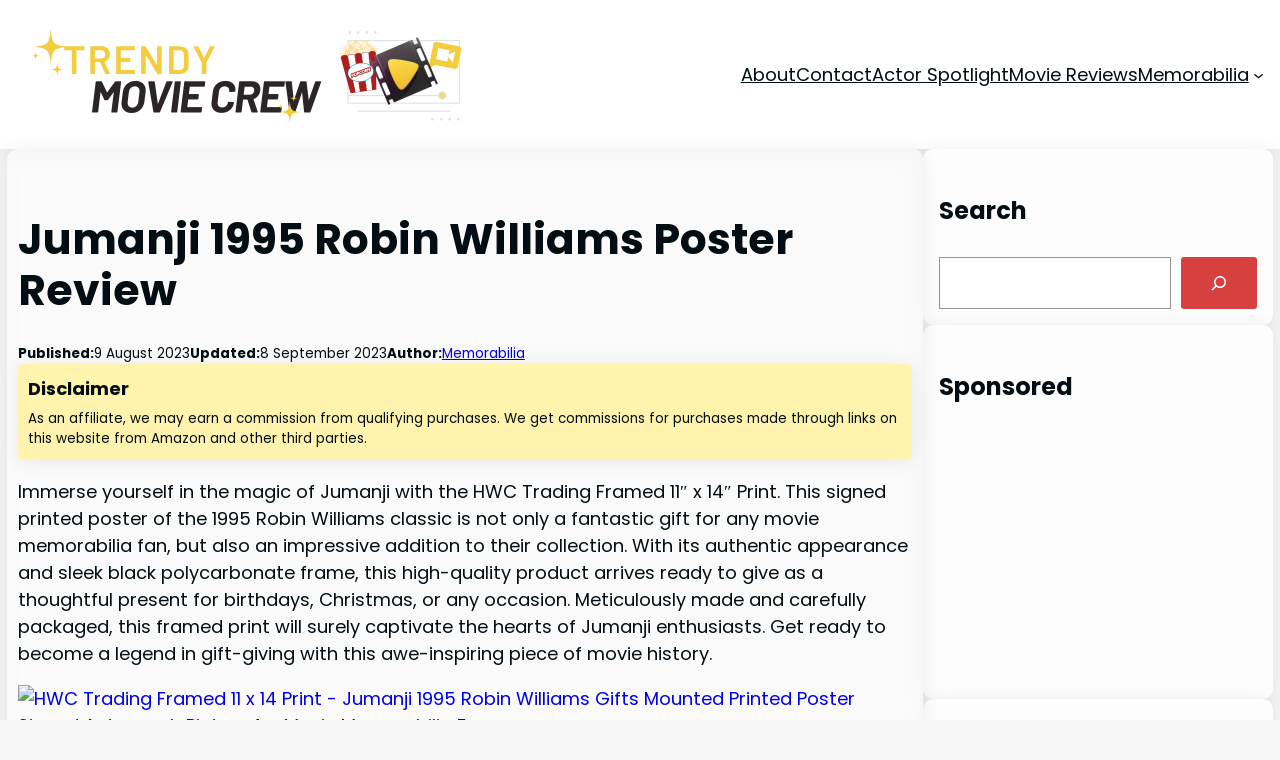

--- FILE ---
content_type: text/html; charset=UTF-8
request_url: https://trendymoviecrew.com/jumanji-1995-robin-williams-poster-review/
body_size: 32429
content:
<!DOCTYPE html>
<html lang="en-US" prefix="og: https://ogp.me/ns#">
<head>
	<meta charset="UTF-8" />
	<meta name="viewport" content="width=device-width, initial-scale=1" />

<!-- Search Engine Optimization by Rank Math - https://rankmath.com/ -->
<meta name="description" content="Immerse yourself in the magic of Jumanji with the HWC Trading Framed 11&quot; x 14&quot; Print. This signed printed poster of the 1995 Robin Williams classic is the perfect gift for movie memorabilia fans. Get ready to become a legend in gift-giving!"/>
<meta name="robots" content="index, follow, max-snippet:-1, max-video-preview:-1, max-image-preview:large"/>
<link rel="canonical" href="https://trendymoviecrew.com/jumanji-1995-robin-williams-poster-review/" />
<meta property="og:locale" content="en_US" />
<meta property="og:type" content="article" />
<meta property="og:title" content="Jumanji 1995 Robin Williams Poster Review - Trendy Movie Crew: Reviews, Actor Spotlights &amp; Movie Collectibles" />
<meta property="og:description" content="Immerse yourself in the magic of Jumanji with the HWC Trading Framed 11&quot; x 14&quot; Print. This signed printed poster of the 1995 Robin Williams classic is the perfect gift for movie memorabilia fans. Get ready to become a legend in gift-giving!" />
<meta property="og:url" content="https://trendymoviecrew.com/jumanji-1995-robin-williams-poster-review/" />
<meta property="og:site_name" content="Trendy Movie Crew: Reviews, Actor Spotlights &amp; Movie Collectibles" />
<meta property="article:tag" content="Jumanji" />
<meta property="article:tag" content="Poster" />
<meta property="article:tag" content="Review" />
<meta property="article:tag" content="Robin Williams" />
<meta property="article:section" content="Framed Movie Memorabilia" />
<meta property="og:updated_time" content="2023-09-08T16:20:13-04:00" />
<meta property="article:published_time" content="2023-08-09T16:24:29-04:00" />
<meta property="article:modified_time" content="2023-09-08T16:20:13-04:00" />
<meta name="twitter:card" content="summary_large_image" />
<meta name="twitter:title" content="Jumanji 1995 Robin Williams Poster Review - Trendy Movie Crew: Reviews, Actor Spotlights &amp; Movie Collectibles" />
<meta name="twitter:description" content="Immerse yourself in the magic of Jumanji with the HWC Trading Framed 11&quot; x 14&quot; Print. This signed printed poster of the 1995 Robin Williams classic is the perfect gift for movie memorabilia fans. Get ready to become a legend in gift-giving!" />
<meta name="twitter:label1" content="Written by" />
<meta name="twitter:data1" content="Memorabilia" />
<meta name="twitter:label2" content="Time to read" />
<meta name="twitter:data2" content="5 minutes" />
<script type="application/ld+json" class="rank-math-schema">{"@context":"https://schema.org","@graph":[{"@type":["Person","Organization"],"@id":"https://trendymoviecrew.com/#person","name":"Trendy Movie Crew: Reviews, Actor Spotlights &amp; Movie Collectibles","logo":{"@type":"ImageObject","@id":"https://trendymoviecrew.com/#logo","url":"http://trendymoviecrew.com/wp-content/uploads/2023/09/trendymoviecrew-logo.png","contentUrl":"http://trendymoviecrew.com/wp-content/uploads/2023/09/trendymoviecrew-logo.png","caption":"Trendy Movie Crew: Reviews, Actor Spotlights &amp; Movie Collectibles","inLanguage":"en-US","width":"462","height":"96"},"image":{"@type":"ImageObject","@id":"https://trendymoviecrew.com/#logo","url":"http://trendymoviecrew.com/wp-content/uploads/2023/09/trendymoviecrew-logo.png","contentUrl":"http://trendymoviecrew.com/wp-content/uploads/2023/09/trendymoviecrew-logo.png","caption":"Trendy Movie Crew: Reviews, Actor Spotlights &amp; Movie Collectibles","inLanguage":"en-US","width":"462","height":"96"}},{"@type":"WebSite","@id":"https://trendymoviecrew.com/#website","url":"https://trendymoviecrew.com","name":"Trendy Movie Crew: Reviews, Actor Spotlights &amp; Movie Collectibles","publisher":{"@id":"https://trendymoviecrew.com/#person"},"inLanguage":"en-US"},{"@type":"WebPage","@id":"https://trendymoviecrew.com/jumanji-1995-robin-williams-poster-review/#webpage","url":"https://trendymoviecrew.com/jumanji-1995-robin-williams-poster-review/","name":"Jumanji 1995 Robin Williams Poster Review - Trendy Movie Crew: Reviews, Actor Spotlights &amp; Movie Collectibles","datePublished":"2023-08-09T16:24:29-04:00","dateModified":"2023-09-08T16:20:13-04:00","isPartOf":{"@id":"https://trendymoviecrew.com/#website"},"inLanguage":"en-US"},{"@type":"Person","@id":"https://trendymoviecrew.com/author/memorabilia/","name":"Memorabilia","url":"https://trendymoviecrew.com/author/memorabilia/","image":{"@type":"ImageObject","@id":"https://secure.gravatar.com/avatar/ae63cfa7ce21ffcea7790f71b1c355ec?s=96&amp;d=mm&amp;r=g","url":"https://secure.gravatar.com/avatar/ae63cfa7ce21ffcea7790f71b1c355ec?s=96&amp;d=mm&amp;r=g","caption":"Memorabilia","inLanguage":"en-US"},"sameAs":["https://trendymoviecrew.com/"]},{"@type":"BlogPosting","headline":"Jumanji 1995 Robin Williams Poster Review - Trendy Movie Crew: Reviews, Actor Spotlights &amp; Movie","datePublished":"2023-08-09T16:24:29-04:00","dateModified":"2023-09-08T16:20:13-04:00","articleSection":"Framed Movie Memorabilia","author":{"@id":"https://trendymoviecrew.com/author/memorabilia/","name":"Memorabilia"},"publisher":{"@id":"https://trendymoviecrew.com/#person"},"description":"Immerse yourself in the magic of Jumanji with the HWC Trading Framed 11&quot; x 14&quot; Print. This signed printed poster of the 1995 Robin Williams classic is the perfect gift for movie memorabilia fans. Get ready to become a legend in gift-giving!","name":"Jumanji 1995 Robin Williams Poster Review - Trendy Movie Crew: Reviews, Actor Spotlights &amp; Movie","@id":"https://trendymoviecrew.com/jumanji-1995-robin-williams-poster-review/#richSnippet","isPartOf":{"@id":"https://trendymoviecrew.com/jumanji-1995-robin-williams-poster-review/#webpage"},"inLanguage":"en-US","mainEntityOfPage":{"@id":"https://trendymoviecrew.com/jumanji-1995-robin-williams-poster-review/#webpage"}}]}</script>
<!-- /Rank Math WordPress SEO plugin -->

<title>Jumanji 1995 Robin Williams Poster Review - Trendy Movie Crew: Reviews, Actor Spotlights &amp; Movie Collectibles</title>
<link rel='dns-prefetch' href='//www.googletagmanager.com' />
<link rel='dns-prefetch' href='//pagead2.googlesyndication.com' />
<link rel="alternate" type="application/rss+xml" title="Trendy Movie Crew: Reviews, Actor Spotlights &amp; Movie Collectibles &raquo; Feed" href="https://trendymoviecrew.com/feed/" />
<script>
window._wpemojiSettings = {"baseUrl":"https:\/\/s.w.org\/images\/core\/emoji\/15.0.3\/72x72\/","ext":".png","svgUrl":"https:\/\/s.w.org\/images\/core\/emoji\/15.0.3\/svg\/","svgExt":".svg","source":{"concatemoji":"https:\/\/trendymoviecrew.com\/wp-includes\/js\/wp-emoji-release.min.js?ver=6.5.7"}};
/*! This file is auto-generated */
!function(i,n){var o,s,e;function c(e){try{var t={supportTests:e,timestamp:(new Date).valueOf()};sessionStorage.setItem(o,JSON.stringify(t))}catch(e){}}function p(e,t,n){e.clearRect(0,0,e.canvas.width,e.canvas.height),e.fillText(t,0,0);var t=new Uint32Array(e.getImageData(0,0,e.canvas.width,e.canvas.height).data),r=(e.clearRect(0,0,e.canvas.width,e.canvas.height),e.fillText(n,0,0),new Uint32Array(e.getImageData(0,0,e.canvas.width,e.canvas.height).data));return t.every(function(e,t){return e===r[t]})}function u(e,t,n){switch(t){case"flag":return n(e,"\ud83c\udff3\ufe0f\u200d\u26a7\ufe0f","\ud83c\udff3\ufe0f\u200b\u26a7\ufe0f")?!1:!n(e,"\ud83c\uddfa\ud83c\uddf3","\ud83c\uddfa\u200b\ud83c\uddf3")&&!n(e,"\ud83c\udff4\udb40\udc67\udb40\udc62\udb40\udc65\udb40\udc6e\udb40\udc67\udb40\udc7f","\ud83c\udff4\u200b\udb40\udc67\u200b\udb40\udc62\u200b\udb40\udc65\u200b\udb40\udc6e\u200b\udb40\udc67\u200b\udb40\udc7f");case"emoji":return!n(e,"\ud83d\udc26\u200d\u2b1b","\ud83d\udc26\u200b\u2b1b")}return!1}function f(e,t,n){var r="undefined"!=typeof WorkerGlobalScope&&self instanceof WorkerGlobalScope?new OffscreenCanvas(300,150):i.createElement("canvas"),a=r.getContext("2d",{willReadFrequently:!0}),o=(a.textBaseline="top",a.font="600 32px Arial",{});return e.forEach(function(e){o[e]=t(a,e,n)}),o}function t(e){var t=i.createElement("script");t.src=e,t.defer=!0,i.head.appendChild(t)}"undefined"!=typeof Promise&&(o="wpEmojiSettingsSupports",s=["flag","emoji"],n.supports={everything:!0,everythingExceptFlag:!0},e=new Promise(function(e){i.addEventListener("DOMContentLoaded",e,{once:!0})}),new Promise(function(t){var n=function(){try{var e=JSON.parse(sessionStorage.getItem(o));if("object"==typeof e&&"number"==typeof e.timestamp&&(new Date).valueOf()<e.timestamp+604800&&"object"==typeof e.supportTests)return e.supportTests}catch(e){}return null}();if(!n){if("undefined"!=typeof Worker&&"undefined"!=typeof OffscreenCanvas&&"undefined"!=typeof URL&&URL.createObjectURL&&"undefined"!=typeof Blob)try{var e="postMessage("+f.toString()+"("+[JSON.stringify(s),u.toString(),p.toString()].join(",")+"));",r=new Blob([e],{type:"text/javascript"}),a=new Worker(URL.createObjectURL(r),{name:"wpTestEmojiSupports"});return void(a.onmessage=function(e){c(n=e.data),a.terminate(),t(n)})}catch(e){}c(n=f(s,u,p))}t(n)}).then(function(e){for(var t in e)n.supports[t]=e[t],n.supports.everything=n.supports.everything&&n.supports[t],"flag"!==t&&(n.supports.everythingExceptFlag=n.supports.everythingExceptFlag&&n.supports[t]);n.supports.everythingExceptFlag=n.supports.everythingExceptFlag&&!n.supports.flag,n.DOMReady=!1,n.readyCallback=function(){n.DOMReady=!0}}).then(function(){return e}).then(function(){var e;n.supports.everything||(n.readyCallback(),(e=n.source||{}).concatemoji?t(e.concatemoji):e.wpemoji&&e.twemoji&&(t(e.twemoji),t(e.wpemoji)))}))}((window,document),window._wpemojiSettings);
</script>
<style id='wp-block-site-logo-inline-css'>
.wp-block-site-logo{box-sizing:border-box;line-height:0}.wp-block-site-logo a{display:inline-block;line-height:0}.wp-block-site-logo.is-default-size img{height:auto;width:120px}.wp-block-site-logo img{height:auto;max-width:100%}.wp-block-site-logo a,.wp-block-site-logo img{border-radius:inherit}.wp-block-site-logo.aligncenter{margin-left:auto;margin-right:auto;text-align:center}.wp-block-site-logo.is-style-rounded{border-radius:9999px}
</style>
<style id='wp-block-group-inline-css'>
.wp-block-group{box-sizing:border-box}
</style>
<style id='wp-block-navigation-link-inline-css'>
.wp-block-navigation .wp-block-navigation-item__label{overflow-wrap:break-word}.wp-block-navigation .wp-block-navigation-item__description{display:none}.link-ui-tools{border-top:1px solid #f0f0f0;padding:8px}.link-ui-block-inserter{padding-top:8px}.link-ui-block-inserter__back{margin-left:8px;text-transform:uppercase}.components-popover-pointer-events-trap{background-color:initial;cursor:pointer;inset:0;position:fixed;z-index:1000000}
</style>
<link rel='stylesheet' id='wp-block-navigation-css' href='https://trendymoviecrew.com/wp-includes/blocks/navigation/style.min.css?ver=6.5.7' media='all' />
<style id='wp-block-post-title-inline-css'>
.wp-block-post-title{box-sizing:border-box;word-break:break-word}.wp-block-post-title a{display:inline-block}
</style>
<style id='wp-block-paragraph-inline-css'>
.is-small-text{font-size:.875em}.is-regular-text{font-size:1em}.is-large-text{font-size:2.25em}.is-larger-text{font-size:3em}.has-drop-cap:not(:focus):first-letter{float:left;font-size:8.4em;font-style:normal;font-weight:100;line-height:.68;margin:.05em .1em 0 0;text-transform:uppercase}body.rtl .has-drop-cap:not(:focus):first-letter{float:none;margin-left:.1em}p.has-drop-cap.has-background{overflow:hidden}p.has-background{padding:1.25em 2.375em}:where(p.has-text-color:not(.has-link-color)) a{color:inherit}p.has-text-align-left[style*="writing-mode:vertical-lr"],p.has-text-align-right[style*="writing-mode:vertical-rl"]{rotate:180deg}
</style>
<style id='wp-block-post-date-inline-css'>
.wp-block-post-date{box-sizing:border-box}
</style>
<style id='wp-block-post-author-inline-css'>
.wp-block-post-author{display:flex;flex-wrap:wrap}.wp-block-post-author__byline{font-size:.5em;margin-bottom:0;margin-top:0;width:100%}.wp-block-post-author__avatar{margin-right:1em}.wp-block-post-author__bio{font-size:.7em;margin-bottom:.7em}.wp-block-post-author__content{flex-basis:0;flex-grow:1}.wp-block-post-author__name{margin:0}
</style>
<style id='wp-block-post-featured-image-inline-css'>
.wp-block-post-featured-image{margin-left:0;margin-right:0}.wp-block-post-featured-image a{display:block;height:100%}.wp-block-post-featured-image img{box-sizing:border-box;height:auto;max-width:100%;vertical-align:bottom;width:100%}.wp-block-post-featured-image.alignfull img,.wp-block-post-featured-image.alignwide img{width:100%}.wp-block-post-featured-image .wp-block-post-featured-image__overlay.has-background-dim{background-color:#000;inset:0;position:absolute}.wp-block-post-featured-image{position:relative}.wp-block-post-featured-image .wp-block-post-featured-image__overlay.has-background-gradient{background-color:initial}.wp-block-post-featured-image .wp-block-post-featured-image__overlay.has-background-dim-0{opacity:0}.wp-block-post-featured-image .wp-block-post-featured-image__overlay.has-background-dim-10{opacity:.1}.wp-block-post-featured-image .wp-block-post-featured-image__overlay.has-background-dim-20{opacity:.2}.wp-block-post-featured-image .wp-block-post-featured-image__overlay.has-background-dim-30{opacity:.3}.wp-block-post-featured-image .wp-block-post-featured-image__overlay.has-background-dim-40{opacity:.4}.wp-block-post-featured-image .wp-block-post-featured-image__overlay.has-background-dim-50{opacity:.5}.wp-block-post-featured-image .wp-block-post-featured-image__overlay.has-background-dim-60{opacity:.6}.wp-block-post-featured-image .wp-block-post-featured-image__overlay.has-background-dim-70{opacity:.7}.wp-block-post-featured-image .wp-block-post-featured-image__overlay.has-background-dim-80{opacity:.8}.wp-block-post-featured-image .wp-block-post-featured-image__overlay.has-background-dim-90{opacity:.9}.wp-block-post-featured-image .wp-block-post-featured-image__overlay.has-background-dim-100{opacity:1}.wp-block-post-featured-image:where(.alignleft,.alignright){width:100%}
</style>
<style id='wp-block-comments-inline-css'>
.wp-block-post-comments{box-sizing:border-box}.wp-block-post-comments .alignleft{float:left}.wp-block-post-comments .alignright{float:right}.wp-block-post-comments .navigation:after{clear:both;content:"";display:table}.wp-block-post-comments .commentlist{clear:both;list-style:none;margin:0;padding:0}.wp-block-post-comments .commentlist .comment{min-height:2.25em;padding-left:3.25em}.wp-block-post-comments .commentlist .comment p{font-size:1em;line-height:1.8;margin:1em 0}.wp-block-post-comments .commentlist .children{list-style:none;margin:0;padding:0}.wp-block-post-comments .comment-author{line-height:1.5}.wp-block-post-comments .comment-author .avatar{border-radius:1.5em;display:block;float:left;height:2.5em;margin-right:.75em;margin-top:.5em;width:2.5em}.wp-block-post-comments .comment-author cite{font-style:normal}.wp-block-post-comments .comment-meta{font-size:.875em;line-height:1.5}.wp-block-post-comments .comment-meta b{font-weight:400}.wp-block-post-comments .comment-meta .comment-awaiting-moderation{display:block;margin-bottom:1em;margin-top:1em}.wp-block-post-comments .comment-body .commentmetadata{font-size:.875em}.wp-block-post-comments .comment-form-author label,.wp-block-post-comments .comment-form-comment label,.wp-block-post-comments .comment-form-email label,.wp-block-post-comments .comment-form-url label{display:block;margin-bottom:.25em}.wp-block-post-comments .comment-form input:not([type=submit]):not([type=checkbox]),.wp-block-post-comments .comment-form textarea{box-sizing:border-box;display:block;width:100%}.wp-block-post-comments .comment-form-cookies-consent{display:flex;gap:.25em}.wp-block-post-comments .comment-form-cookies-consent #wp-comment-cookies-consent{margin-top:.35em}.wp-block-post-comments .comment-reply-title{margin-bottom:0}.wp-block-post-comments .comment-reply-title :where(small){font-size:var(--wp--preset--font-size--medium,smaller);margin-left:.5em}.wp-block-post-comments .reply{font-size:.875em;margin-bottom:1.4em}.wp-block-post-comments input:not([type=submit]),.wp-block-post-comments textarea{border:1px solid #949494;font-family:inherit;font-size:1em}.wp-block-post-comments input:not([type=submit]):not([type=checkbox]),.wp-block-post-comments textarea{padding:calc(.667em + 2px)}:where(.wp-block-post-comments input[type=submit]){border:none}
</style>
<style id='wp-block-heading-inline-css'>
h1.has-background,h2.has-background,h3.has-background,h4.has-background,h5.has-background,h6.has-background{padding:1.25em 2.375em}h1.has-text-align-left[style*=writing-mode]:where([style*=vertical-lr]),h1.has-text-align-right[style*=writing-mode]:where([style*=vertical-rl]),h2.has-text-align-left[style*=writing-mode]:where([style*=vertical-lr]),h2.has-text-align-right[style*=writing-mode]:where([style*=vertical-rl]),h3.has-text-align-left[style*=writing-mode]:where([style*=vertical-lr]),h3.has-text-align-right[style*=writing-mode]:where([style*=vertical-rl]),h4.has-text-align-left[style*=writing-mode]:where([style*=vertical-lr]),h4.has-text-align-right[style*=writing-mode]:where([style*=vertical-rl]),h5.has-text-align-left[style*=writing-mode]:where([style*=vertical-lr]),h5.has-text-align-right[style*=writing-mode]:where([style*=vertical-rl]),h6.has-text-align-left[style*=writing-mode]:where([style*=vertical-lr]),h6.has-text-align-right[style*=writing-mode]:where([style*=vertical-rl]){rotate:180deg}
</style>
<style id='wp-block-search-inline-css'>
.wp-block-search__button{margin-left:10px;word-break:normal}.wp-block-search__button.has-icon{line-height:0}.wp-block-search__button svg{height:1.25em;min-height:24px;min-width:24px;width:1.25em;fill:currentColor;vertical-align:text-bottom}:where(.wp-block-search__button){border:1px solid #ccc;padding:6px 10px}.wp-block-search__inside-wrapper{display:flex;flex:auto;flex-wrap:nowrap;max-width:100%}.wp-block-search__label{width:100%}.wp-block-search__input{-webkit-appearance:initial;appearance:none;border:1px solid #949494;flex-grow:1;margin-left:0;margin-right:0;min-width:3rem;padding:8px;text-decoration:unset!important}.wp-block-search.wp-block-search__button-only .wp-block-search__button{flex-shrink:0;margin-left:0;max-width:100%}.wp-block-search.wp-block-search__button-only .wp-block-search__button[aria-expanded=true]{max-width:calc(100% - 100px)}.wp-block-search.wp-block-search__button-only .wp-block-search__inside-wrapper{min-width:0!important;transition-property:width}.wp-block-search.wp-block-search__button-only .wp-block-search__input{flex-basis:100%;transition-duration:.3s}.wp-block-search.wp-block-search__button-only.wp-block-search__searchfield-hidden,.wp-block-search.wp-block-search__button-only.wp-block-search__searchfield-hidden .wp-block-search__inside-wrapper{overflow:hidden}.wp-block-search.wp-block-search__button-only.wp-block-search__searchfield-hidden .wp-block-search__input{border-left-width:0!important;border-right-width:0!important;flex-basis:0;flex-grow:0;margin:0;min-width:0!important;padding-left:0!important;padding-right:0!important;width:0!important}:where(.wp-block-search__button-inside .wp-block-search__inside-wrapper){border:1px solid #949494;box-sizing:border-box;padding:4px}:where(.wp-block-search__button-inside .wp-block-search__inside-wrapper) .wp-block-search__input{border:none;border-radius:0;padding:0 4px}:where(.wp-block-search__button-inside .wp-block-search__inside-wrapper) .wp-block-search__input:focus{outline:none}:where(.wp-block-search__button-inside .wp-block-search__inside-wrapper) :where(.wp-block-search__button){padding:4px 8px}.wp-block-search.aligncenter .wp-block-search__inside-wrapper{margin:auto}.wp-block[data-align=right] .wp-block-search.wp-block-search__button-only .wp-block-search__inside-wrapper{float:right}
</style>
<style id='wp-block-columns-inline-css'>
.wp-block-columns{align-items:normal!important;box-sizing:border-box;display:flex;flex-wrap:wrap!important}@media (min-width:782px){.wp-block-columns{flex-wrap:nowrap!important}}.wp-block-columns.are-vertically-aligned-top{align-items:flex-start}.wp-block-columns.are-vertically-aligned-center{align-items:center}.wp-block-columns.are-vertically-aligned-bottom{align-items:flex-end}@media (max-width:781px){.wp-block-columns:not(.is-not-stacked-on-mobile)>.wp-block-column{flex-basis:100%!important}}@media (min-width:782px){.wp-block-columns:not(.is-not-stacked-on-mobile)>.wp-block-column{flex-basis:0;flex-grow:1}.wp-block-columns:not(.is-not-stacked-on-mobile)>.wp-block-column[style*=flex-basis]{flex-grow:0}}.wp-block-columns.is-not-stacked-on-mobile{flex-wrap:nowrap!important}.wp-block-columns.is-not-stacked-on-mobile>.wp-block-column{flex-basis:0;flex-grow:1}.wp-block-columns.is-not-stacked-on-mobile>.wp-block-column[style*=flex-basis]{flex-grow:0}:where(.wp-block-columns){margin-bottom:1.75em}:where(.wp-block-columns.has-background){padding:1.25em 2.375em}.wp-block-column{flex-grow:1;min-width:0;overflow-wrap:break-word;word-break:break-word}.wp-block-column.is-vertically-aligned-top{align-self:flex-start}.wp-block-column.is-vertically-aligned-center{align-self:center}.wp-block-column.is-vertically-aligned-bottom{align-self:flex-end}.wp-block-column.is-vertically-aligned-stretch{align-self:stretch}.wp-block-column.is-vertically-aligned-bottom,.wp-block-column.is-vertically-aligned-center,.wp-block-column.is-vertically-aligned-top{width:100%}
</style>
<style id='wp-block-post-template-inline-css'>
.wp-block-post-template{list-style:none;margin-bottom:0;margin-top:0;max-width:100%;padding:0}.wp-block-post-template.wp-block-post-template{background:none}.wp-block-post-template.is-flex-container{display:flex;flex-direction:row;flex-wrap:wrap;gap:1.25em}.wp-block-post-template.is-flex-container>li{margin:0;width:100%}@media (min-width:600px){.wp-block-post-template.is-flex-container.is-flex-container.columns-2>li{width:calc(50% - .625em)}.wp-block-post-template.is-flex-container.is-flex-container.columns-3>li{width:calc(33.33333% - .83333em)}.wp-block-post-template.is-flex-container.is-flex-container.columns-4>li{width:calc(25% - .9375em)}.wp-block-post-template.is-flex-container.is-flex-container.columns-5>li{width:calc(20% - 1em)}.wp-block-post-template.is-flex-container.is-flex-container.columns-6>li{width:calc(16.66667% - 1.04167em)}}@media (max-width:600px){.wp-block-post-template-is-layout-grid.wp-block-post-template-is-layout-grid.wp-block-post-template-is-layout-grid.wp-block-post-template-is-layout-grid{grid-template-columns:1fr}}.wp-block-post-template-is-layout-constrained>li>.alignright,.wp-block-post-template-is-layout-flow>li>.alignright{float:right;margin-inline-end:0;margin-inline-start:2em}.wp-block-post-template-is-layout-constrained>li>.alignleft,.wp-block-post-template-is-layout-flow>li>.alignleft{float:left;margin-inline-end:2em;margin-inline-start:0}.wp-block-post-template-is-layout-constrained>li>.aligncenter,.wp-block-post-template-is-layout-flow>li>.aligncenter{margin-inline-end:auto;margin-inline-start:auto}
</style>
<style id='wp-block-post-navigation-link-inline-css'>
.wp-block-post-navigation-link .wp-block-post-navigation-link__arrow-previous{display:inline-block;margin-right:1ch}.wp-block-post-navigation-link .wp-block-post-navigation-link__arrow-previous:not(.is-arrow-chevron){transform:scaleX(1)}.wp-block-post-navigation-link .wp-block-post-navigation-link__arrow-next{display:inline-block;margin-left:1ch}.wp-block-post-navigation-link .wp-block-post-navigation-link__arrow-next:not(.is-arrow-chevron){transform:scaleX(1)}.wp-block-post-navigation-link.has-text-align-left[style*="writing-mode: vertical-lr"],.wp-block-post-navigation-link.has-text-align-right[style*="writing-mode: vertical-rl"]{rotate:180deg}
</style>
<style id='wp-block-post-excerpt-inline-css'>
:where(.wp-block-post-excerpt){margin-bottom:var(--wp--style--block-gap);margin-top:var(--wp--style--block-gap)}.wp-block-post-excerpt__excerpt{margin-bottom:0;margin-top:0}.wp-block-post-excerpt__more-text{margin-bottom:0;margin-top:var(--wp--style--block-gap)}.wp-block-post-excerpt__more-link{display:inline-block}
</style>
<style id='wp-block-site-title-inline-css'>
.wp-block-site-title a{color:inherit}
</style>
<link rel='stylesheet' id='popcorn2-style-css' href='https://trendymoviecrew.com/wp-content/themes/popcorn2/assets/css/main.css?ver=202406092135' media='all' />
<link rel='stylesheet' id='popcorn2-icons-css' href='https://trendymoviecrew.com/wp-content/themes/popcorn2/assets/css/icons.css?ver=202406092135' media='all' />
<style id='wp-emoji-styles-inline-css'>

	img.wp-smiley, img.emoji {
		display: inline !important;
		border: none !important;
		box-shadow: none !important;
		height: 1em !important;
		width: 1em !important;
		margin: 0 0.07em !important;
		vertical-align: -0.1em !important;
		background: none !important;
		padding: 0 !important;
	}
</style>
<style id='wp-block-library-inline-css'>
:root{--wp-admin-theme-color:#007cba;--wp-admin-theme-color--rgb:0,124,186;--wp-admin-theme-color-darker-10:#006ba1;--wp-admin-theme-color-darker-10--rgb:0,107,161;--wp-admin-theme-color-darker-20:#005a87;--wp-admin-theme-color-darker-20--rgb:0,90,135;--wp-admin-border-width-focus:2px;--wp-block-synced-color:#7a00df;--wp-block-synced-color--rgb:122,0,223;--wp-bound-block-color:#9747ff}@media (min-resolution:192dpi){:root{--wp-admin-border-width-focus:1.5px}}.wp-element-button{cursor:pointer}:root{--wp--preset--font-size--normal:16px;--wp--preset--font-size--huge:42px}:root .has-very-light-gray-background-color{background-color:#eee}:root .has-very-dark-gray-background-color{background-color:#313131}:root .has-very-light-gray-color{color:#eee}:root .has-very-dark-gray-color{color:#313131}:root .has-vivid-green-cyan-to-vivid-cyan-blue-gradient-background{background:linear-gradient(135deg,#00d084,#0693e3)}:root .has-purple-crush-gradient-background{background:linear-gradient(135deg,#34e2e4,#4721fb 50%,#ab1dfe)}:root .has-hazy-dawn-gradient-background{background:linear-gradient(135deg,#faaca8,#dad0ec)}:root .has-subdued-olive-gradient-background{background:linear-gradient(135deg,#fafae1,#67a671)}:root .has-atomic-cream-gradient-background{background:linear-gradient(135deg,#fdd79a,#004a59)}:root .has-nightshade-gradient-background{background:linear-gradient(135deg,#330968,#31cdcf)}:root .has-midnight-gradient-background{background:linear-gradient(135deg,#020381,#2874fc)}.has-regular-font-size{font-size:1em}.has-larger-font-size{font-size:2.625em}.has-normal-font-size{font-size:var(--wp--preset--font-size--normal)}.has-huge-font-size{font-size:var(--wp--preset--font-size--huge)}.has-text-align-center{text-align:center}.has-text-align-left{text-align:left}.has-text-align-right{text-align:right}#end-resizable-editor-section{display:none}.aligncenter{clear:both}.items-justified-left{justify-content:flex-start}.items-justified-center{justify-content:center}.items-justified-right{justify-content:flex-end}.items-justified-space-between{justify-content:space-between}.screen-reader-text{border:0;clip:rect(1px,1px,1px,1px);-webkit-clip-path:inset(50%);clip-path:inset(50%);height:1px;margin:-1px;overflow:hidden;padding:0;position:absolute;width:1px;word-wrap:normal!important}.screen-reader-text:focus{background-color:#ddd;clip:auto!important;-webkit-clip-path:none;clip-path:none;color:#444;display:block;font-size:1em;height:auto;left:5px;line-height:normal;padding:15px 23px 14px;text-decoration:none;top:5px;width:auto;z-index:100000}html :where(.has-border-color){border-style:solid}html :where([style*=border-top-color]){border-top-style:solid}html :where([style*=border-right-color]){border-right-style:solid}html :where([style*=border-bottom-color]){border-bottom-style:solid}html :where([style*=border-left-color]){border-left-style:solid}html :where([style*=border-width]){border-style:solid}html :where([style*=border-top-width]){border-top-style:solid}html :where([style*=border-right-width]){border-right-style:solid}html :where([style*=border-bottom-width]){border-bottom-style:solid}html :where([style*=border-left-width]){border-left-style:solid}html :where(img[class*=wp-image-]){height:auto;max-width:100%}:where(figure){margin:0 0 1em}html :where(.is-position-sticky){--wp-admin--admin-bar--position-offset:var(--wp-admin--admin-bar--height,0px)}@media screen and (max-width:600px){html :where(.is-position-sticky){--wp-admin--admin-bar--position-offset:0px}}
</style>
<style id='global-styles-inline-css'>
body{--wp--preset--color--black: #000000;--wp--preset--color--cyan-bluish-gray: #abb8c3;--wp--preset--color--white: #ffffff;--wp--preset--color--pale-pink: #f78da7;--wp--preset--color--vivid-red: #cf2e2e;--wp--preset--color--luminous-vivid-orange: #ff6900;--wp--preset--color--luminous-vivid-amber: #fcb900;--wp--preset--color--light-green-cyan: #7bdcb5;--wp--preset--color--vivid-green-cyan: #00d084;--wp--preset--color--pale-cyan-blue: #8ed1fc;--wp--preset--color--vivid-cyan-blue: #0693e3;--wp--preset--color--vivid-purple: #9b51e0;--wp--preset--color--popcorn-primary-color: #D6403F;--wp--preset--color--popcorn-secondary-color: #FFF3AD;--wp--preset--color--popcorn-tertiary-color: #020E13;--wp--preset--color--popcorn-quaternary-color: #F5F5F5;--wp--preset--color--popcorn-quinary-color: #FFFFFF;--wp--preset--color--popcorn-senary-color: #000000;--wp--preset--color--popcorn-info-background: #cce5ff;--wp--preset--color--popcorn-info-text: #004085;--wp--preset--color--popcorn-success-background: #d4edda;--wp--preset--color--popcorn-success-text: #155724;--wp--preset--color--popcorn-warning-background: #fff3cd;--wp--preset--color--popcorn-warning-text: #856404;--wp--preset--color--popcorn-error-background: #f8d7da;--wp--preset--color--popcorn-error-text: #721c24;--wp--preset--color--popcorn-element-background: #fdfdfd;--wp--preset--color--popcorn-glass-bg: rgba(255, 255, 255, 0.5);--wp--preset--color--popcorn-glass-border: rgba(255, 255, 255, 0.7);--wp--preset--gradient--vivid-cyan-blue-to-vivid-purple: linear-gradient(135deg,rgba(6,147,227,1) 0%,rgb(155,81,224) 100%);--wp--preset--gradient--light-green-cyan-to-vivid-green-cyan: linear-gradient(135deg,rgb(122,220,180) 0%,rgb(0,208,130) 100%);--wp--preset--gradient--luminous-vivid-amber-to-luminous-vivid-orange: linear-gradient(135deg,rgba(252,185,0,1) 0%,rgba(255,105,0,1) 100%);--wp--preset--gradient--luminous-vivid-orange-to-vivid-red: linear-gradient(135deg,rgba(255,105,0,1) 0%,rgb(207,46,46) 100%);--wp--preset--gradient--very-light-gray-to-cyan-bluish-gray: linear-gradient(135deg,rgb(238,238,238) 0%,rgb(169,184,195) 100%);--wp--preset--gradient--cool-to-warm-spectrum: linear-gradient(135deg,rgb(74,234,220) 0%,rgb(151,120,209) 20%,rgb(207,42,186) 40%,rgb(238,44,130) 60%,rgb(251,105,98) 80%,rgb(254,248,76) 100%);--wp--preset--gradient--blush-light-purple: linear-gradient(135deg,rgb(255,206,236) 0%,rgb(152,150,240) 100%);--wp--preset--gradient--blush-bordeaux: linear-gradient(135deg,rgb(254,205,165) 0%,rgb(254,45,45) 50%,rgb(107,0,62) 100%);--wp--preset--gradient--luminous-dusk: linear-gradient(135deg,rgb(255,203,112) 0%,rgb(199,81,192) 50%,rgb(65,88,208) 100%);--wp--preset--gradient--pale-ocean: linear-gradient(135deg,rgb(255,245,203) 0%,rgb(182,227,212) 50%,rgb(51,167,181) 100%);--wp--preset--gradient--electric-grass: linear-gradient(135deg,rgb(202,248,128) 0%,rgb(113,206,126) 100%);--wp--preset--gradient--midnight: linear-gradient(135deg,rgb(2,3,129) 0%,rgb(40,116,252) 100%);--wp--preset--gradient--popcorn-gradient: linear-gradient(135deg, #fff3ad7a, #f9da8f7a, #eea15c7a, #df62427a, #d6403f7a);--wp--preset--font-size--small: 13px;--wp--preset--font-size--medium: clamp(14px, 0.875rem + ((1vw - 3.2px) * 0.682), 20px);--wp--preset--font-size--large: clamp(22.041px, 1.378rem + ((1vw - 3.2px) * 1.586), 36px);--wp--preset--font-size--x-large: clamp(25.014px, 1.563rem + ((1vw - 3.2px) * 1.93), 42px);--wp--preset--font-size--popcorn-font-xs: clamp(0.63rem, 0.63rem + ((1vw - 0.2rem) * 0.018), 0.64rem);--wp--preset--font-size--popcorn-font-s: clamp(0.8rem, 0.8rem + ((1vw - 0.2rem) * 0.073), 0.84rem);--wp--preset--font-size--popcorn-font-b: clamp(1rem, 1rem + ((1vw - 0.2rem) * 0.236), 1.13rem);--wp--preset--font-size--popcorn-font-m: clamp(1.25rem, 1.25rem + ((1vw - 0.2rem) * 0.455), 1.5rem);--wp--preset--font-size--popcorn-font-l: clamp(1.56rem, 1.56rem + ((1vw - 0.2rem) * 0.8), 2rem);--wp--preset--font-size--popcorn-font-xl: clamp(1.95rem, 1.95rem + ((1vw - 0.2rem) * 1.291), 2.66rem);--wp--preset--font-size--popcorn-font-xxl: clamp(2.44rem, 2.44rem + ((1vw - 0.2rem) * 2.018), 3.55rem);--wp--preset--font-size--popcorn-font-xxxl: clamp(3.05rem, 3.05rem + ((1vw - 0.2rem) * 3.055), 4.73rem);--wp--preset--font-family--popcorn-arial: Arial, sans-serif;--wp--preset--font-family--popcorn-arial-black: 'Arial Black', 'Arial Bold', Gadget, sans-serif;--wp--preset--font-family--popcorn-arial-narrow: 'Arial Narrow', Arial, sans-serif;--wp--preset--font-family--popcorn-baskerville: Baskerville, 'Baskerville Old Face', 'Hoefler Text', Garamond, 'Times New Roman', serif;--wp--preset--font-family--popcorn-brush-script-mt: 'Brush Script MT', cursive;--wp--preset--font-family--popcorn-copperplate: Copperplate, 'Copperplate Gothic Light', fantasy;--wp--preset--font-family--popcorn-courier-new: 'Courier New', monospace;--wp--preset--font-family--popcorn-garamond: Garamond, serif;--wp--preset--font-family--popcorn-georgia: Georgia, serif;--wp--preset--font-family--popcorn-helvetica: 'Helvetica Neue', Helvetica, Arial, sans-serif;--wp--preset--font-family--popcorn-lucida-bright: 'Lucida Bright', Georgia, serif;--wp--preset--font-family--popcorn-palatino: Palatino, 'Palatino Linotype', 'Palatino LT STD', 'Book Antiqua', Georgia, serif;--wp--preset--font-family--popcorn-papyrus: Papyrus, fantasy;--wp--preset--font-family--popcorn-tahoma: Tahoma, sans-serif;--wp--preset--font-family--popcorn-times-new-roman: 'Times New Roman', serif;--wp--preset--font-family--popcorn-trebuchet-ms: 'Trebuchet MS', sans-serif;--wp--preset--font-family--popcorn-verdana: Verdana, sans-serif;--wp--preset--font-family--fnt-poppins: Poppins;--wp--preset--font-family--fnt-roboto: Roboto;--wp--preset--font-family--fnt-merriweather: Merriweather;--wp--preset--font-family--fnt-open-sans: Open-Sans;--wp--preset--spacing--20: 0.44rem;--wp--preset--spacing--30: 0.67rem;--wp--preset--spacing--40: 1rem;--wp--preset--spacing--50: 1.5rem;--wp--preset--spacing--60: 2.25rem;--wp--preset--spacing--70: 3.38rem;--wp--preset--spacing--80: 5.06rem;--wp--preset--shadow--natural: 6px 6px 9px rgba(0, 0, 0, 0.2);--wp--preset--shadow--deep: 12px 12px 50px rgba(0, 0, 0, 0.4);--wp--preset--shadow--sharp: 6px 6px 0px rgba(0, 0, 0, 0.2);--wp--preset--shadow--outlined: 6px 6px 0px -3px rgba(255, 255, 255, 1), 6px 6px rgba(0, 0, 0, 1);--wp--preset--shadow--crisp: 6px 6px 0px rgba(0, 0, 0, 1);--wp--custom--popcorn--full-height: 100%;--wp--custom--popcorn--box-shadow--default: 0px 2px 20px rgb(0 0 0 / 8%);--wp--custom--popcorn--border-radius--default: 10px;--wp--custom--popcorn--border-radius--small: 5px;--wp--custom--popcorn--border-radius--smallest: 3px;}body { margin: 0;--wp--style--global--content-size: 800px;--wp--style--global--wide-size: 1200px; }.wp-site-blocks > .alignleft { float: left; margin-right: 2em; }.wp-site-blocks > .alignright { float: right; margin-left: 2em; }.wp-site-blocks > .aligncenter { justify-content: center; margin-left: auto; margin-right: auto; }:where(.wp-site-blocks) > * { margin-block-start: 24px; margin-block-end: 0; }:where(.wp-site-blocks) > :first-child:first-child { margin-block-start: 0; }:where(.wp-site-blocks) > :last-child:last-child { margin-block-end: 0; }body { --wp--style--block-gap: 24px; }:where(body .is-layout-flow)  > :first-child:first-child{margin-block-start: 0;}:where(body .is-layout-flow)  > :last-child:last-child{margin-block-end: 0;}:where(body .is-layout-flow)  > *{margin-block-start: 24px;margin-block-end: 0;}:where(body .is-layout-constrained)  > :first-child:first-child{margin-block-start: 0;}:where(body .is-layout-constrained)  > :last-child:last-child{margin-block-end: 0;}:where(body .is-layout-constrained)  > *{margin-block-start: 24px;margin-block-end: 0;}:where(body .is-layout-flex) {gap: 24px;}:where(body .is-layout-grid) {gap: 24px;}body .is-layout-flow > .alignleft{float: left;margin-inline-start: 0;margin-inline-end: 2em;}body .is-layout-flow > .alignright{float: right;margin-inline-start: 2em;margin-inline-end: 0;}body .is-layout-flow > .aligncenter{margin-left: auto !important;margin-right: auto !important;}body .is-layout-constrained > .alignleft{float: left;margin-inline-start: 0;margin-inline-end: 2em;}body .is-layout-constrained > .alignright{float: right;margin-inline-start: 2em;margin-inline-end: 0;}body .is-layout-constrained > .aligncenter{margin-left: auto !important;margin-right: auto !important;}body .is-layout-constrained > :where(:not(.alignleft):not(.alignright):not(.alignfull)){max-width: var(--wp--style--global--content-size);margin-left: auto !important;margin-right: auto !important;}body .is-layout-constrained > .alignwide{max-width: var(--wp--style--global--wide-size);}body .is-layout-flex{display: flex;}body .is-layout-flex{flex-wrap: wrap;align-items: center;}body .is-layout-flex > *{margin: 0;}body .is-layout-grid{display: grid;}body .is-layout-grid > *{margin: 0;}body{background-color: var(--wp--preset--color--popcorn-quaternary-color);color: var(--wp--preset--color--popcorn-tertiary-color);font-family: var(--wp--preset--font-family--fnt-poppins);font-size: var(--wp--preset--font-size--popcorn-font-b);font-style: normal;font-weight: 400;padding-top: 0px;padding-right: 0px;padding-bottom: 0px;padding-left: 0px;}a:where(:not(.wp-element-button)){color: var(--wp--preset--color--popcorn-primary-color);text-decoration: none;}a:where(:not(.wp-element-button)):hover{color: var(--wp--preset--color--popcorn-tertiary-color);}h1, h2, h3, h4, h5, h6{color: var(--wp--preset--color--popcorn-tertiary-color);font-style: normal;font-weight: 700;line-height: 1.2;}h1{font-size: var(--wp--preset--font-size--popcorn-font-xxl);line-height: 1.2;}h2{font-size: var(--wp--preset--font-size--popcorn-font-xl);line-height: 1.2;}h3{font-size: var(--wp--preset--font-size--popcorn-font-l);line-height: 1.2;}h4{font-size: var(--wp--preset--font-size--popcorn-font-m);line-height: 1.2;}h5{font-size: var(--wp--preset--font-size--popcorn-font-b);line-height: 1.2;}h6{font-size: var(--wp--preset--font-size--popcorn-font-s);line-height: 1.2;}.wp-element-button, .wp-block-button__link{background-color: #F25A54;border-width: 0;color: var(--wp--preset--color--popcorn-quinary-color);font-family: inherit;font-size: inherit;line-height: inherit;padding: calc(0.667em + 2px) calc(1.333em + 2px);text-decoration: none;}.has-black-color{color: var(--wp--preset--color--black) !important;}.has-cyan-bluish-gray-color{color: var(--wp--preset--color--cyan-bluish-gray) !important;}.has-white-color{color: var(--wp--preset--color--white) !important;}.has-pale-pink-color{color: var(--wp--preset--color--pale-pink) !important;}.has-vivid-red-color{color: var(--wp--preset--color--vivid-red) !important;}.has-luminous-vivid-orange-color{color: var(--wp--preset--color--luminous-vivid-orange) !important;}.has-luminous-vivid-amber-color{color: var(--wp--preset--color--luminous-vivid-amber) !important;}.has-light-green-cyan-color{color: var(--wp--preset--color--light-green-cyan) !important;}.has-vivid-green-cyan-color{color: var(--wp--preset--color--vivid-green-cyan) !important;}.has-pale-cyan-blue-color{color: var(--wp--preset--color--pale-cyan-blue) !important;}.has-vivid-cyan-blue-color{color: var(--wp--preset--color--vivid-cyan-blue) !important;}.has-vivid-purple-color{color: var(--wp--preset--color--vivid-purple) !important;}.has-popcorn-primary-color-color{color: var(--wp--preset--color--popcorn-primary-color) !important;}.has-popcorn-secondary-color-color{color: var(--wp--preset--color--popcorn-secondary-color) !important;}.has-popcorn-tertiary-color-color{color: var(--wp--preset--color--popcorn-tertiary-color) !important;}.has-popcorn-quaternary-color-color{color: var(--wp--preset--color--popcorn-quaternary-color) !important;}.has-popcorn-quinary-color-color{color: var(--wp--preset--color--popcorn-quinary-color) !important;}.has-popcorn-senary-color-color{color: var(--wp--preset--color--popcorn-senary-color) !important;}.has-popcorn-info-background-color{color: var(--wp--preset--color--popcorn-info-background) !important;}.has-popcorn-info-text-color{color: var(--wp--preset--color--popcorn-info-text) !important;}.has-popcorn-success-background-color{color: var(--wp--preset--color--popcorn-success-background) !important;}.has-popcorn-success-text-color{color: var(--wp--preset--color--popcorn-success-text) !important;}.has-popcorn-warning-background-color{color: var(--wp--preset--color--popcorn-warning-background) !important;}.has-popcorn-warning-text-color{color: var(--wp--preset--color--popcorn-warning-text) !important;}.has-popcorn-error-background-color{color: var(--wp--preset--color--popcorn-error-background) !important;}.has-popcorn-error-text-color{color: var(--wp--preset--color--popcorn-error-text) !important;}.has-popcorn-element-background-color{color: var(--wp--preset--color--popcorn-element-background) !important;}.has-popcorn-glass-bg-color{color: var(--wp--preset--color--popcorn-glass-bg) !important;}.has-popcorn-glass-border-color{color: var(--wp--preset--color--popcorn-glass-border) !important;}.has-black-background-color{background-color: var(--wp--preset--color--black) !important;}.has-cyan-bluish-gray-background-color{background-color: var(--wp--preset--color--cyan-bluish-gray) !important;}.has-white-background-color{background-color: var(--wp--preset--color--white) !important;}.has-pale-pink-background-color{background-color: var(--wp--preset--color--pale-pink) !important;}.has-vivid-red-background-color{background-color: var(--wp--preset--color--vivid-red) !important;}.has-luminous-vivid-orange-background-color{background-color: var(--wp--preset--color--luminous-vivid-orange) !important;}.has-luminous-vivid-amber-background-color{background-color: var(--wp--preset--color--luminous-vivid-amber) !important;}.has-light-green-cyan-background-color{background-color: var(--wp--preset--color--light-green-cyan) !important;}.has-vivid-green-cyan-background-color{background-color: var(--wp--preset--color--vivid-green-cyan) !important;}.has-pale-cyan-blue-background-color{background-color: var(--wp--preset--color--pale-cyan-blue) !important;}.has-vivid-cyan-blue-background-color{background-color: var(--wp--preset--color--vivid-cyan-blue) !important;}.has-vivid-purple-background-color{background-color: var(--wp--preset--color--vivid-purple) !important;}.has-popcorn-primary-color-background-color{background-color: var(--wp--preset--color--popcorn-primary-color) !important;}.has-popcorn-secondary-color-background-color{background-color: var(--wp--preset--color--popcorn-secondary-color) !important;}.has-popcorn-tertiary-color-background-color{background-color: var(--wp--preset--color--popcorn-tertiary-color) !important;}.has-popcorn-quaternary-color-background-color{background-color: var(--wp--preset--color--popcorn-quaternary-color) !important;}.has-popcorn-quinary-color-background-color{background-color: var(--wp--preset--color--popcorn-quinary-color) !important;}.has-popcorn-senary-color-background-color{background-color: var(--wp--preset--color--popcorn-senary-color) !important;}.has-popcorn-info-background-background-color{background-color: var(--wp--preset--color--popcorn-info-background) !important;}.has-popcorn-info-text-background-color{background-color: var(--wp--preset--color--popcorn-info-text) !important;}.has-popcorn-success-background-background-color{background-color: var(--wp--preset--color--popcorn-success-background) !important;}.has-popcorn-success-text-background-color{background-color: var(--wp--preset--color--popcorn-success-text) !important;}.has-popcorn-warning-background-background-color{background-color: var(--wp--preset--color--popcorn-warning-background) !important;}.has-popcorn-warning-text-background-color{background-color: var(--wp--preset--color--popcorn-warning-text) !important;}.has-popcorn-error-background-background-color{background-color: var(--wp--preset--color--popcorn-error-background) !important;}.has-popcorn-error-text-background-color{background-color: var(--wp--preset--color--popcorn-error-text) !important;}.has-popcorn-element-background-background-color{background-color: var(--wp--preset--color--popcorn-element-background) !important;}.has-popcorn-glass-bg-background-color{background-color: var(--wp--preset--color--popcorn-glass-bg) !important;}.has-popcorn-glass-border-background-color{background-color: var(--wp--preset--color--popcorn-glass-border) !important;}.has-black-border-color{border-color: var(--wp--preset--color--black) !important;}.has-cyan-bluish-gray-border-color{border-color: var(--wp--preset--color--cyan-bluish-gray) !important;}.has-white-border-color{border-color: var(--wp--preset--color--white) !important;}.has-pale-pink-border-color{border-color: var(--wp--preset--color--pale-pink) !important;}.has-vivid-red-border-color{border-color: var(--wp--preset--color--vivid-red) !important;}.has-luminous-vivid-orange-border-color{border-color: var(--wp--preset--color--luminous-vivid-orange) !important;}.has-luminous-vivid-amber-border-color{border-color: var(--wp--preset--color--luminous-vivid-amber) !important;}.has-light-green-cyan-border-color{border-color: var(--wp--preset--color--light-green-cyan) !important;}.has-vivid-green-cyan-border-color{border-color: var(--wp--preset--color--vivid-green-cyan) !important;}.has-pale-cyan-blue-border-color{border-color: var(--wp--preset--color--pale-cyan-blue) !important;}.has-vivid-cyan-blue-border-color{border-color: var(--wp--preset--color--vivid-cyan-blue) !important;}.has-vivid-purple-border-color{border-color: var(--wp--preset--color--vivid-purple) !important;}.has-popcorn-primary-color-border-color{border-color: var(--wp--preset--color--popcorn-primary-color) !important;}.has-popcorn-secondary-color-border-color{border-color: var(--wp--preset--color--popcorn-secondary-color) !important;}.has-popcorn-tertiary-color-border-color{border-color: var(--wp--preset--color--popcorn-tertiary-color) !important;}.has-popcorn-quaternary-color-border-color{border-color: var(--wp--preset--color--popcorn-quaternary-color) !important;}.has-popcorn-quinary-color-border-color{border-color: var(--wp--preset--color--popcorn-quinary-color) !important;}.has-popcorn-senary-color-border-color{border-color: var(--wp--preset--color--popcorn-senary-color) !important;}.has-popcorn-info-background-border-color{border-color: var(--wp--preset--color--popcorn-info-background) !important;}.has-popcorn-info-text-border-color{border-color: var(--wp--preset--color--popcorn-info-text) !important;}.has-popcorn-success-background-border-color{border-color: var(--wp--preset--color--popcorn-success-background) !important;}.has-popcorn-success-text-border-color{border-color: var(--wp--preset--color--popcorn-success-text) !important;}.has-popcorn-warning-background-border-color{border-color: var(--wp--preset--color--popcorn-warning-background) !important;}.has-popcorn-warning-text-border-color{border-color: var(--wp--preset--color--popcorn-warning-text) !important;}.has-popcorn-error-background-border-color{border-color: var(--wp--preset--color--popcorn-error-background) !important;}.has-popcorn-error-text-border-color{border-color: var(--wp--preset--color--popcorn-error-text) !important;}.has-popcorn-element-background-border-color{border-color: var(--wp--preset--color--popcorn-element-background) !important;}.has-popcorn-glass-bg-border-color{border-color: var(--wp--preset--color--popcorn-glass-bg) !important;}.has-popcorn-glass-border-border-color{border-color: var(--wp--preset--color--popcorn-glass-border) !important;}.has-vivid-cyan-blue-to-vivid-purple-gradient-background{background: var(--wp--preset--gradient--vivid-cyan-blue-to-vivid-purple) !important;}.has-light-green-cyan-to-vivid-green-cyan-gradient-background{background: var(--wp--preset--gradient--light-green-cyan-to-vivid-green-cyan) !important;}.has-luminous-vivid-amber-to-luminous-vivid-orange-gradient-background{background: var(--wp--preset--gradient--luminous-vivid-amber-to-luminous-vivid-orange) !important;}.has-luminous-vivid-orange-to-vivid-red-gradient-background{background: var(--wp--preset--gradient--luminous-vivid-orange-to-vivid-red) !important;}.has-very-light-gray-to-cyan-bluish-gray-gradient-background{background: var(--wp--preset--gradient--very-light-gray-to-cyan-bluish-gray) !important;}.has-cool-to-warm-spectrum-gradient-background{background: var(--wp--preset--gradient--cool-to-warm-spectrum) !important;}.has-blush-light-purple-gradient-background{background: var(--wp--preset--gradient--blush-light-purple) !important;}.has-blush-bordeaux-gradient-background{background: var(--wp--preset--gradient--blush-bordeaux) !important;}.has-luminous-dusk-gradient-background{background: var(--wp--preset--gradient--luminous-dusk) !important;}.has-pale-ocean-gradient-background{background: var(--wp--preset--gradient--pale-ocean) !important;}.has-electric-grass-gradient-background{background: var(--wp--preset--gradient--electric-grass) !important;}.has-midnight-gradient-background{background: var(--wp--preset--gradient--midnight) !important;}.has-popcorn-gradient-gradient-background{background: var(--wp--preset--gradient--popcorn-gradient) !important;}.has-small-font-size{font-size: var(--wp--preset--font-size--small) !important;}.has-medium-font-size{font-size: var(--wp--preset--font-size--medium) !important;}.has-large-font-size{font-size: var(--wp--preset--font-size--large) !important;}.has-x-large-font-size{font-size: var(--wp--preset--font-size--x-large) !important;}.has-popcorn-font-xs-font-size{font-size: var(--wp--preset--font-size--popcorn-font-xs) !important;}.has-popcorn-font-s-font-size{font-size: var(--wp--preset--font-size--popcorn-font-s) !important;}.has-popcorn-font-b-font-size{font-size: var(--wp--preset--font-size--popcorn-font-b) !important;}.has-popcorn-font-m-font-size{font-size: var(--wp--preset--font-size--popcorn-font-m) !important;}.has-popcorn-font-l-font-size{font-size: var(--wp--preset--font-size--popcorn-font-l) !important;}.has-popcorn-font-xl-font-size{font-size: var(--wp--preset--font-size--popcorn-font-xl) !important;}.has-popcorn-font-xxl-font-size{font-size: var(--wp--preset--font-size--popcorn-font-xxl) !important;}.has-popcorn-font-xxxl-font-size{font-size: var(--wp--preset--font-size--popcorn-font-xxxl) !important;}.has-popcorn-arial-font-family{font-family: var(--wp--preset--font-family--popcorn-arial) !important;}.has-popcorn-arial-black-font-family{font-family: var(--wp--preset--font-family--popcorn-arial-black) !important;}.has-popcorn-arial-narrow-font-family{font-family: var(--wp--preset--font-family--popcorn-arial-narrow) !important;}.has-popcorn-baskerville-font-family{font-family: var(--wp--preset--font-family--popcorn-baskerville) !important;}.has-popcorn-brush-script-mt-font-family{font-family: var(--wp--preset--font-family--popcorn-brush-script-mt) !important;}.has-popcorn-copperplate-font-family{font-family: var(--wp--preset--font-family--popcorn-copperplate) !important;}.has-popcorn-courier-new-font-family{font-family: var(--wp--preset--font-family--popcorn-courier-new) !important;}.has-popcorn-garamond-font-family{font-family: var(--wp--preset--font-family--popcorn-garamond) !important;}.has-popcorn-georgia-font-family{font-family: var(--wp--preset--font-family--popcorn-georgia) !important;}.has-popcorn-helvetica-font-family{font-family: var(--wp--preset--font-family--popcorn-helvetica) !important;}.has-popcorn-lucida-bright-font-family{font-family: var(--wp--preset--font-family--popcorn-lucida-bright) !important;}.has-popcorn-palatino-font-family{font-family: var(--wp--preset--font-family--popcorn-palatino) !important;}.has-popcorn-papyrus-font-family{font-family: var(--wp--preset--font-family--popcorn-papyrus) !important;}.has-popcorn-tahoma-font-family{font-family: var(--wp--preset--font-family--popcorn-tahoma) !important;}.has-popcorn-times-new-roman-font-family{font-family: var(--wp--preset--font-family--popcorn-times-new-roman) !important;}.has-popcorn-trebuchet-ms-font-family{font-family: var(--wp--preset--font-family--popcorn-trebuchet-ms) !important;}.has-popcorn-verdana-font-family{font-family: var(--wp--preset--font-family--popcorn-verdana) !important;}.has-fnt-poppins-font-family{font-family: var(--wp--preset--font-family--fnt-poppins) !important;}.has-fnt-roboto-font-family{font-family: var(--wp--preset--font-family--fnt-roboto) !important;}.has-fnt-merriweather-font-family{font-family: var(--wp--preset--font-family--fnt-merriweather) !important;}.has-fnt-open-sans-font-family{font-family: var(--wp--preset--font-family--fnt-open-sans) !important;}
.wp-block-navigation{font-size: var(--wp--preset--font-size--popcorn-font-b);}
.wp-block-navigation a:where(:not(.wp-element-button)){color: inherit;}
.wp-block-post-excerpt{font-size: var(--wp--preset--font-size--popcorn-font-b);font-style: normal;font-weight: 400;line-height: 1.5;}
p{line-height: 1.5;}
</style>
<style id='core-block-supports-inline-css'>
.wp-container-core-group-is-layout-1.wp-container-core-group-is-layout-1 > *{margin-block-start:0;margin-block-end:0;}.wp-container-core-group-is-layout-1.wp-container-core-group-is-layout-1.wp-container-core-group-is-layout-1.wp-container-core-group-is-layout-1 > * + *{margin-block-start:1em;margin-block-end:0;}.wp-container-core-navigation-is-layout-1.wp-container-core-navigation-is-layout-1{justify-content:flex-end;}.wp-container-core-group-is-layout-3.wp-container-core-group-is-layout-3{flex-wrap:nowrap;justify-content:space-between;}.wp-container-core-group-is-layout-4.wp-container-core-group-is-layout-4 > :where(:not(.alignleft):not(.alignright):not(.alignfull)){max-width:1200px;margin-left:auto !important;margin-right:auto !important;}.wp-container-core-group-is-layout-4.wp-container-core-group-is-layout-4 > .alignwide{max-width:1200px;}.wp-container-core-group-is-layout-4.wp-container-core-group-is-layout-4 .alignfull{max-width:none;}.wp-container-core-group-is-layout-5.wp-container-core-group-is-layout-5{flex-wrap:nowrap;gap:var(--wp--preset--spacing--20);}.wp-container-core-group-is-layout-6.wp-container-core-group-is-layout-6{flex-wrap:nowrap;gap:var(--wp--preset--spacing--20);}.wp-container-core-group-is-layout-7.wp-container-core-group-is-layout-7{flex-wrap:nowrap;gap:var(--wp--preset--spacing--20);}.wp-container-core-group-is-layout-8.wp-container-core-group-is-layout-8{gap:var(--wp--preset--spacing--30);}.wp-container-core-group-is-layout-9.wp-container-core-group-is-layout-9 > *{margin-block-start:0;margin-block-end:0;}.wp-container-core-group-is-layout-9.wp-container-core-group-is-layout-9.wp-container-core-group-is-layout-9.wp-container-core-group-is-layout-9 > * + *{margin-block-start:var(--wp--preset--spacing--20);margin-block-end:0;}.wp-container-core-group-is-layout-10.wp-container-core-group-is-layout-10 > *{margin-block-start:0;margin-block-end:0;}.wp-container-core-group-is-layout-10.wp-container-core-group-is-layout-10.wp-container-core-group-is-layout-10.wp-container-core-group-is-layout-10 > * + *{margin-block-start:0;margin-block-end:0;}.wp-container-core-group-is-layout-11.wp-container-core-group-is-layout-11 > *{margin-block-start:0;margin-block-end:0;}.wp-container-core-group-is-layout-11.wp-container-core-group-is-layout-11.wp-container-core-group-is-layout-11.wp-container-core-group-is-layout-11 > * + *{margin-block-start:var(--wp--preset--spacing--20);margin-block-end:0;}.wp-container-core-group-is-layout-14.wp-container-core-group-is-layout-14 > :where(:not(.alignleft):not(.alignright):not(.alignfull)){max-width:1200px;margin-left:auto !important;margin-right:auto !important;}.wp-container-core-group-is-layout-14.wp-container-core-group-is-layout-14 > .alignwide{max-width:1200px;}.wp-container-core-group-is-layout-14.wp-container-core-group-is-layout-14 .alignfull{max-width:none;}.wp-container-core-group-is-layout-14.wp-container-core-group-is-layout-14 > .alignfull{margin-right:calc(var(--wp--preset--spacing--40) * -1);margin-left:calc(var(--wp--preset--spacing--40) * -1);}.wp-container-core-group-is-layout-15.wp-container-core-group-is-layout-15 > :where(:not(.alignleft):not(.alignright):not(.alignfull)){max-width:1200px;margin-left:auto !important;margin-right:auto !important;}.wp-container-core-group-is-layout-15.wp-container-core-group-is-layout-15 > .alignwide{max-width:1200px;}.wp-container-core-group-is-layout-15.wp-container-core-group-is-layout-15 .alignfull{max-width:none;}.wp-container-core-group-is-layout-15.wp-container-core-group-is-layout-15 > .alignfull{margin-right:calc(var(--wp--preset--spacing--40) * -1);margin-left:calc(var(--wp--preset--spacing--40) * -1);}.wp-container-core-columns-is-layout-1.wp-container-core-columns-is-layout-1{flex-wrap:nowrap;gap:var(--wp--preset--spacing--30) var(--wp--preset--spacing--30);}.wp-container-core-columns-is-layout-2.wp-container-core-columns-is-layout-2{flex-wrap:nowrap;gap:var(--wp--preset--spacing--30) var(--wp--preset--spacing--30);}.wp-container-core-columns-is-layout-3.wp-container-core-columns-is-layout-3{flex-wrap:nowrap;gap:var(--wp--preset--spacing--30) var(--wp--preset--spacing--30);}.wp-container-core-columns-is-layout-4.wp-container-core-columns-is-layout-4{flex-wrap:nowrap;gap:var(--wp--preset--spacing--30) var(--wp--preset--spacing--30);}.wp-container-core-columns-is-layout-5.wp-container-core-columns-is-layout-5{flex-wrap:nowrap;gap:var(--wp--preset--spacing--30) var(--wp--preset--spacing--30);}.wp-container-core-group-is-layout-21.wp-container-core-group-is-layout-21 > :where(:not(.alignleft):not(.alignright):not(.alignfull)){max-width:1200px;margin-left:auto !important;margin-right:auto !important;}.wp-container-core-group-is-layout-21.wp-container-core-group-is-layout-21 > .alignwide{max-width:1200px;}.wp-container-core-group-is-layout-21.wp-container-core-group-is-layout-21 .alignfull{max-width:none;}.wp-container-core-group-is-layout-21.wp-container-core-group-is-layout-21 > .alignfull{margin-right:calc(var(--wp--preset--spacing--40) * -1);margin-left:calc(var(--wp--preset--spacing--40) * -1);}.wp-container-core-group-is-layout-22.wp-container-core-group-is-layout-22 > :where(:not(.alignleft):not(.alignright):not(.alignfull)){max-width:1200px;margin-left:auto !important;margin-right:auto !important;}.wp-container-core-group-is-layout-22.wp-container-core-group-is-layout-22 > .alignwide{max-width:1200px;}.wp-container-core-group-is-layout-22.wp-container-core-group-is-layout-22 .alignfull{max-width:none;}.wp-container-core-group-is-layout-22.wp-container-core-group-is-layout-22 > .alignfull{margin-right:calc(var(--wp--preset--spacing--40) * -1);margin-left:calc(var(--wp--preset--spacing--40) * -1);}.wp-container-core-columns-is-layout-6.wp-container-core-columns-is-layout-6{flex-wrap:nowrap;}.wp-container-core-group-is-layout-24.wp-container-core-group-is-layout-24 > :where(:not(.alignleft):not(.alignright):not(.alignfull)){max-width:1200px;margin-left:auto !important;margin-right:auto !important;}.wp-container-core-group-is-layout-24.wp-container-core-group-is-layout-24 > .alignwide{max-width:1200px;}.wp-container-core-group-is-layout-24.wp-container-core-group-is-layout-24 .alignfull{max-width:none;}.wp-container-core-group-is-layout-24.wp-container-core-group-is-layout-24 > .alignfull{margin-right:calc(var(--wp--preset--spacing--20) * -1);margin-left:calc(var(--wp--preset--spacing--20) * -1);}.wp-container-core-group-is-layout-25.wp-container-core-group-is-layout-25{justify-content:space-between;}.wp-container-core-group-is-layout-26.wp-container-core-group-is-layout-26 > :where(:not(.alignleft):not(.alignright):not(.alignfull)){max-width:1200px;margin-left:auto !important;margin-right:auto !important;}.wp-container-core-group-is-layout-26.wp-container-core-group-is-layout-26 > .alignwide{max-width:1200px;}.wp-container-core-group-is-layout-26.wp-container-core-group-is-layout-26 .alignfull{max-width:none;}.wp-container-core-group-is-layout-26.wp-container-core-group-is-layout-26 > .alignfull{margin-right:calc(var(--wp--preset--spacing--20) * -1);margin-left:calc(var(--wp--preset--spacing--20) * -1);}.wp-container-core-group-is-layout-27.wp-container-core-group-is-layout-27 > *{margin-block-start:0;margin-block-end:0;}.wp-container-core-group-is-layout-27.wp-container-core-group-is-layout-27.wp-container-core-group-is-layout-27.wp-container-core-group-is-layout-27 > * + *{margin-block-start:var(--wp--preset--spacing--20);margin-block-end:0;}.wp-container-core-group-is-layout-29.wp-container-core-group-is-layout-29 > *{margin-block-start:0;margin-block-end:0;}.wp-container-core-group-is-layout-29.wp-container-core-group-is-layout-29.wp-container-core-group-is-layout-29.wp-container-core-group-is-layout-29 > * + *{margin-block-start:var(--wp--preset--spacing--20);margin-block-end:0;}.wp-container-core-group-is-layout-31.wp-container-core-group-is-layout-31 > *{margin-block-start:0;margin-block-end:0;}.wp-container-core-group-is-layout-31.wp-container-core-group-is-layout-31.wp-container-core-group-is-layout-31.wp-container-core-group-is-layout-31 > * + *{margin-block-start:var(--wp--preset--spacing--20);margin-block-end:0;}.wp-container-core-post-template-is-layout-2.wp-container-core-post-template-is-layout-2{grid-template-columns:repeat(3, minmax(0, 1fr));}.wp-container-core-group-is-layout-33.wp-container-core-group-is-layout-33 > :where(:not(.alignleft):not(.alignright):not(.alignfull)){max-width:1200px;margin-left:auto !important;margin-right:auto !important;}.wp-container-core-group-is-layout-33.wp-container-core-group-is-layout-33 > .alignwide{max-width:1200px;}.wp-container-core-group-is-layout-33.wp-container-core-group-is-layout-33 .alignfull{max-width:none;}.wp-container-core-group-is-layout-33.wp-container-core-group-is-layout-33 > .alignfull{margin-right:calc(var(--wp--preset--spacing--20) * -1);margin-left:calc(var(--wp--preset--spacing--20) * -1);}.wp-container-core-columns-is-layout-7.wp-container-core-columns-is-layout-7{flex-wrap:nowrap;}.wp-container-core-group-is-layout-37.wp-container-core-group-is-layout-37{flex-wrap:nowrap;gap:var(--wp--preset--spacing--20);}.wp-container-core-group-is-layout-39.wp-container-core-group-is-layout-39{justify-content:space-between;}.wp-container-core-group-is-layout-40.wp-container-core-group-is-layout-40 > :where(:not(.alignleft):not(.alignright):not(.alignfull)){max-width:1200px;margin-left:auto !important;margin-right:auto !important;}.wp-container-core-group-is-layout-40.wp-container-core-group-is-layout-40 > .alignwide{max-width:1200px;}.wp-container-core-group-is-layout-40.wp-container-core-group-is-layout-40 .alignfull{max-width:none;}.wp-container-core-group-is-layout-40.wp-container-core-group-is-layout-40 > .alignfull{margin-right:calc(var(--wp--preset--spacing--20) * -1);margin-left:calc(var(--wp--preset--spacing--20) * -1);}
</style>
<style id='wp-block-template-skip-link-inline-css'>

		.skip-link.screen-reader-text {
			border: 0;
			clip: rect(1px,1px,1px,1px);
			clip-path: inset(50%);
			height: 1px;
			margin: -1px;
			overflow: hidden;
			padding: 0;
			position: absolute !important;
			width: 1px;
			word-wrap: normal !important;
		}

		.skip-link.screen-reader-text:focus {
			background-color: #eee;
			clip: auto !important;
			clip-path: none;
			color: #444;
			display: block;
			font-size: 1em;
			height: auto;
			left: 5px;
			line-height: normal;
			padding: 15px 23px 14px;
			text-decoration: none;
			top: 5px;
			width: auto;
			z-index: 100000;
		}
</style>
<link rel='stylesheet' id='ez-toc-css' href='https://trendymoviecrew.com/wp-content/plugins/easy-table-of-contents/assets/css/screen.min.css?ver=2.0.67.1' media='all' />
<style id='ez-toc-inline-css'>
div#ez-toc-container .ez-toc-title {font-size: 120%;}div#ez-toc-container .ez-toc-title {font-weight: 500;}div#ez-toc-container ul li {font-size: 95%;}div#ez-toc-container ul li {font-weight: 500;}div#ez-toc-container nav ul ul li {font-size: 90%;}
.ez-toc-container-direction {direction: ltr;}.ez-toc-counter ul{counter-reset: item ;}.ez-toc-counter nav ul li a::before {content: counters(item, ".", decimal) ". ";display: inline-block;counter-increment: item;flex-grow: 0;flex-shrink: 0;margin-right: .2em; float: left; }.ez-toc-widget-direction {direction: ltr;}.ez-toc-widget-container ul{counter-reset: item ;}.ez-toc-widget-container nav ul li a::before {content: counters(item, ".", decimal) ". ";display: inline-block;counter-increment: item;flex-grow: 0;flex-shrink: 0;margin-right: .2em; float: left; }
</style>
<link rel='stylesheet' id='__EPYT__style-css' href='https://trendymoviecrew.com/wp-content/plugins/youtube-embed-plus/styles/ytprefs.min.css?ver=14.2.1.2' media='all' />
<style id='__EPYT__style-inline-css'>

                .epyt-gallery-thumb {
                        width: 33.333%;
                }
                
</style>
<script src="https://trendymoviecrew.com/wp-includes/js/jquery/jquery.min.js?ver=3.7.1" id="jquery-core-js"></script>
<script src="https://trendymoviecrew.com/wp-includes/js/jquery/jquery-migrate.min.js?ver=3.4.1" id="jquery-migrate-js"></script>

<!-- Google tag (gtag.js) snippet added by Site Kit -->

<!-- Google Analytics snippet added by Site Kit -->
<script src="https://www.googletagmanager.com/gtag/js?id=G-R6KKTYSR65" id="google_gtagjs-js" async></script>
<script id="google_gtagjs-js-after">
window.dataLayer = window.dataLayer || [];function gtag(){dataLayer.push(arguments);}
gtag("set","linker",{"domains":["trendymoviecrew.com"]});
gtag("js", new Date());
gtag("set", "developer_id.dZTNiMT", true);
gtag("config", "G-R6KKTYSR65");
</script>

<!-- End Google tag (gtag.js) snippet added by Site Kit -->
<script id="__ytprefs__-js-extra">
var _EPYT_ = {"ajaxurl":"https:\/\/trendymoviecrew.com\/wp-admin\/admin-ajax.php","security":"1aa01f6f0b","gallery_scrolloffset":"20","eppathtoscripts":"https:\/\/trendymoviecrew.com\/wp-content\/plugins\/youtube-embed-plus\/scripts\/","eppath":"https:\/\/trendymoviecrew.com\/wp-content\/plugins\/youtube-embed-plus\/","epresponsiveselector":"[\"iframe.__youtube_prefs__\",\"iframe[src*='youtube.com']\",\"iframe[src*='youtube-nocookie.com']\",\"iframe[data-ep-src*='youtube.com']\",\"iframe[data-ep-src*='youtube-nocookie.com']\",\"iframe[data-ep-gallerysrc*='youtube.com']\"]","epdovol":"1","version":"14.2.1.2","evselector":"iframe.__youtube_prefs__[src], iframe[src*=\"youtube.com\/embed\/\"], iframe[src*=\"youtube-nocookie.com\/embed\/\"]","ajax_compat":"","maxres_facade":"eager","ytapi_load":"light","pause_others":"","stopMobileBuffer":"1","facade_mode":"","not_live_on_channel":"","vi_active":"","vi_js_posttypes":[]};
</script>
<script src="https://trendymoviecrew.com/wp-content/plugins/youtube-embed-plus/scripts/ytprefs.min.js?ver=14.2.1.2" id="__ytprefs__-js"></script>
<link rel="https://api.w.org/" href="https://trendymoviecrew.com/wp-json/" /><link rel="alternate" type="application/json" href="https://trendymoviecrew.com/wp-json/wp/v2/posts/1483" /><link rel="EditURI" type="application/rsd+xml" title="RSD" href="https://trendymoviecrew.com/xmlrpc.php?rsd" />
<meta name="generator" content="WordPress 6.5.7" />
<link rel='shortlink' href='https://trendymoviecrew.com/?p=1483' />
<link rel="alternate" type="application/json+oembed" href="https://trendymoviecrew.com/wp-json/oembed/1.0/embed?url=https%3A%2F%2Ftrendymoviecrew.com%2Fjumanji-1995-robin-williams-poster-review%2F" />
<link rel="alternate" type="text/xml+oembed" href="https://trendymoviecrew.com/wp-json/oembed/1.0/embed?url=https%3A%2F%2Ftrendymoviecrew.com%2Fjumanji-1995-robin-williams-poster-review%2F&#038;format=xml" />
<meta name="generator" content="Site Kit by Google 1.129.1" />    <style id="popcorn2-inline-styles" type="text/css">

        
    </style> <script id="wp-load-polyfill-importmap">
( HTMLScriptElement.supports && HTMLScriptElement.supports("importmap") ) || document.write( '<script src="https://trendymoviecrew.com/wp-includes/js/dist/vendor/wp-polyfill-importmap.min.js?ver=1.8.2"></scr' + 'ipt>' );
</script>
<script type="importmap" id="wp-importmap">
{"imports":{"@wordpress\/interactivity":"https:\/\/trendymoviecrew.com\/wp-includes\/js\/dist\/interactivity.min.js?ver=6.5.7"}}
</script>
<script type="module" src="https://trendymoviecrew.com/wp-includes/blocks/navigation/view.min.js?ver=6.5.7" id="@wordpress/block-library/navigation-js-module"></script>
<link rel="modulepreload" href="https://trendymoviecrew.com/wp-includes/js/dist/interactivity.min.js?ver=6.5.7" id="@wordpress/interactivity-js-modulepreload">
<!-- Google AdSense meta tags added by Site Kit -->
<meta name="google-adsense-platform-account" content="ca-host-pub-2644536267352236">
<meta name="google-adsense-platform-domain" content="sitekit.withgoogle.com">
<!-- End Google AdSense meta tags added by Site Kit -->

<!-- Google AdSense snippet added by Site Kit -->
<script async src="https://pagead2.googlesyndication.com/pagead/js/adsbygoogle.js?client=ca-pub-3706191771111961&amp;host=ca-host-pub-2644536267352236" crossorigin="anonymous"></script>

<!-- End Google AdSense snippet added by Site Kit -->
<style id='wp-fonts-local'>
@font-face{font-family:Poppins;font-style:normal;font-weight:100;font-display:fallback;src:url('https://trendymoviecrew.com/wp-content/themes/popcorn2/assets/fonts/poppins/Poppins-100.woff2') format('woff2');}
@font-face{font-family:Poppins;font-style:normal;font-weight:200;font-display:fallback;src:url('https://trendymoviecrew.com/wp-content/themes/popcorn2/assets/fonts/poppins/Poppins-200.woff2') format('woff2');}
@font-face{font-family:Poppins;font-style:normal;font-weight:300;font-display:fallback;src:url('https://trendymoviecrew.com/wp-content/themes/popcorn2/assets/fonts/poppins/Poppins-300.woff2') format('woff2');}
@font-face{font-family:Poppins;font-style:normal;font-weight:400;font-display:fallback;src:url('https://trendymoviecrew.com/wp-content/themes/popcorn2/assets/fonts/poppins/Poppins-Regular.woff2') format('woff2');}
@font-face{font-family:Poppins;font-style:normal;font-weight:500;font-display:fallback;src:url('https://trendymoviecrew.com/wp-content/themes/popcorn2/assets/fonts/poppins/Poppins-500.woff2') format('woff2');}
@font-face{font-family:Poppins;font-style:normal;font-weight:600;font-display:fallback;src:url('https://trendymoviecrew.com/wp-content/themes/popcorn2/assets/fonts/poppins/Poppins-600.woff2') format('woff2');}
@font-face{font-family:Poppins;font-style:normal;font-weight:700;font-display:fallback;src:url('https://trendymoviecrew.com/wp-content/themes/popcorn2/assets/fonts/poppins/Poppins-700.woff2') format('woff2');}
@font-face{font-family:Poppins;font-style:normal;font-weight:800;font-display:fallback;src:url('https://trendymoviecrew.com/wp-content/themes/popcorn2/assets/fonts/poppins/Poppins-800.woff2') format('woff2');}
@font-face{font-family:Poppins;font-style:normal;font-weight:900;font-display:fallback;src:url('https://trendymoviecrew.com/wp-content/themes/popcorn2/assets/fonts/poppins/Poppins-900.woff2') format('woff2');}
@font-face{font-family:Poppins;font-style:italic;font-weight:100;font-display:fallback;src:url('https://trendymoviecrew.com/wp-content/themes/popcorn2/assets/fonts/poppins/Poppins-100italic.woff2') format('woff2');}
@font-face{font-family:Poppins;font-style:italic;font-weight:200;font-display:fallback;src:url('https://trendymoviecrew.com/wp-content/themes/popcorn2/assets/fonts/poppins/Poppins-200italic.woff2') format('woff2');}
@font-face{font-family:Poppins;font-style:italic;font-weight:300;font-display:fallback;src:url('https://trendymoviecrew.com/wp-content/themes/popcorn2/assets/fonts/poppins/Poppins-300italic.woff2') format('woff2');}
@font-face{font-family:Poppins;font-style:italic;font-weight:400;font-display:fallback;src:url('https://trendymoviecrew.com/wp-content/themes/popcorn2/assets/fonts/poppins/Poppins-Italic.woff2') format('woff2');}
@font-face{font-family:Poppins;font-style:italic;font-weight:500;font-display:fallback;src:url('https://trendymoviecrew.com/wp-content/themes/popcorn2/assets/fonts/poppins/Poppins-500italic.woff2') format('woff2');}
@font-face{font-family:Poppins;font-style:italic;font-weight:600;font-display:fallback;src:url('https://trendymoviecrew.com/wp-content/themes/popcorn2/assets/fonts/poppins/Poppins-600italic.woff2') format('woff2');}
@font-face{font-family:Poppins;font-style:italic;font-weight:700;font-display:fallback;src:url('https://trendymoviecrew.com/wp-content/themes/popcorn2/assets/fonts/poppins/Poppins-700italic.woff2') format('woff2');}
@font-face{font-family:Poppins;font-style:italic;font-weight:800;font-display:fallback;src:url('https://trendymoviecrew.com/wp-content/themes/popcorn2/assets/fonts/poppins/Poppins-800italic.woff2') format('woff2');}
@font-face{font-family:Poppins;font-style:italic;font-weight:900;font-display:fallback;src:url('https://trendymoviecrew.com/wp-content/themes/popcorn2/assets/fonts/poppins/Poppins-900italic.woff2') format('woff2');}
@font-face{font-family:Roboto;font-style:normal;font-weight:100;font-display:fallback;src:url('https://trendymoviecrew.com/wp-content/themes/popcorn2/assets/fonts/roboto/Roboto-100.woff2') format('woff2');}
@font-face{font-family:Roboto;font-style:normal;font-weight:300;font-display:fallback;src:url('https://trendymoviecrew.com/wp-content/themes/popcorn2/assets/fonts/roboto/Roboto-300.woff2') format('woff2');}
@font-face{font-family:Roboto;font-style:normal;font-weight:400;font-display:fallback;src:url('https://trendymoviecrew.com/wp-content/themes/popcorn2/assets/fonts/roboto/Roboto-Regular.woff2') format('woff2');}
@font-face{font-family:Roboto;font-style:normal;font-weight:500;font-display:fallback;src:url('https://trendymoviecrew.com/wp-content/themes/popcorn2/assets/fonts/roboto/Roboto-500.woff2') format('woff2');}
@font-face{font-family:Roboto;font-style:normal;font-weight:700;font-display:fallback;src:url('https://trendymoviecrew.com/wp-content/themes/popcorn2/assets/fonts/roboto/Roboto-700.woff2') format('woff2');}
@font-face{font-family:Roboto;font-style:normal;font-weight:900;font-display:fallback;src:url('https://trendymoviecrew.com/wp-content/themes/popcorn2/assets/fonts/roboto/Roboto-900.woff2') format('woff2');}
@font-face{font-family:Roboto;font-style:italic;font-weight:100;font-display:fallback;src:url('https://trendymoviecrew.com/wp-content/themes/popcorn2/assets/fonts/roboto/Roboto-100italic.woff2') format('woff2');}
@font-face{font-family:Roboto;font-style:italic;font-weight:300;font-display:fallback;src:url('https://trendymoviecrew.com/wp-content/themes/popcorn2/assets/fonts/roboto/Roboto-300italic.woff2') format('woff2');}
@font-face{font-family:Roboto;font-style:italic;font-weight:400;font-display:fallback;src:url('https://trendymoviecrew.com/wp-content/themes/popcorn2/assets/fonts/roboto/Roboto-Italic.woff2') format('woff2');}
@font-face{font-family:Roboto;font-style:italic;font-weight:500;font-display:fallback;src:url('https://trendymoviecrew.com/wp-content/themes/popcorn2/assets/fonts/roboto/Roboto-500italic.woff2') format('woff2');}
@font-face{font-family:Roboto;font-style:italic;font-weight:700;font-display:fallback;src:url('https://trendymoviecrew.com/wp-content/themes/popcorn2/assets/fonts/roboto/Roboto-700italic.woff2') format('woff2');}
@font-face{font-family:Roboto;font-style:italic;font-weight:900;font-display:fallback;src:url('https://trendymoviecrew.com/wp-content/themes/popcorn2/assets/fonts/roboto/Roboto-900italic.woff2') format('woff2');}
@font-face{font-family:Merriweather;font-style:normal;font-weight:300;font-display:fallback;src:url('https://trendymoviecrew.com/wp-content/themes/popcorn2/assets/fonts/merriweather/Merriweather-300.woff2') format('woff2');}
@font-face{font-family:Merriweather;font-style:normal;font-weight:400;font-display:fallback;src:url('https://trendymoviecrew.com/wp-content/themes/popcorn2/assets/fonts/merriweather/Merriweather-Regular.woff2') format('woff2');}
@font-face{font-family:Merriweather;font-style:normal;font-weight:700;font-display:fallback;src:url('https://trendymoviecrew.com/wp-content/themes/popcorn2/assets/fonts/merriweather/Merriweather-700.woff2') format('woff2');}
@font-face{font-family:Merriweather;font-style:normal;font-weight:900;font-display:fallback;src:url('https://trendymoviecrew.com/wp-content/themes/popcorn2/assets/fonts/merriweather/Merriweather-900.woff2') format('woff2');}
@font-face{font-family:Merriweather;font-style:italic;font-weight:300;font-display:fallback;src:url('https://trendymoviecrew.com/wp-content/themes/popcorn2/assets/fonts/merriweather/Merriweather-300italic.woff2') format('woff2');}
@font-face{font-family:Merriweather;font-style:italic;font-weight:400;font-display:fallback;src:url('https://trendymoviecrew.com/wp-content/themes/popcorn2/assets/fonts/merriweather/Merriweather-Italic.woff2') format('woff2');}
@font-face{font-family:Merriweather;font-style:italic;font-weight:700;font-display:fallback;src:url('https://trendymoviecrew.com/wp-content/themes/popcorn2/assets/fonts/merriweather/Merriweather-700italic.woff2') format('woff2');}
@font-face{font-family:Merriweather;font-style:italic;font-weight:900;font-display:fallback;src:url('https://trendymoviecrew.com/wp-content/themes/popcorn2/assets/fonts/merriweather/Merriweather-900italic.woff2') format('woff2');}
@font-face{font-family:Open-Sans;font-style:normal;font-weight:300;font-display:fallback;src:url('https://trendymoviecrew.com/wp-content/themes/popcorn2/assets/fonts/open-sans/Open-Sans-300.woff2') format('woff2');}
@font-face{font-family:Open-Sans;font-style:normal;font-weight:400;font-display:fallback;src:url('https://trendymoviecrew.com/wp-content/themes/popcorn2/assets/fonts/open-sans/Open-Sans-Regular.woff2') format('woff2');}
@font-face{font-family:Open-Sans;font-style:normal;font-weight:500;font-display:fallback;src:url('https://trendymoviecrew.com/wp-content/themes/popcorn2/assets/fonts/open-sans/Open-Sans-500.woff2') format('woff2');}
@font-face{font-family:Open-Sans;font-style:normal;font-weight:600;font-display:fallback;src:url('https://trendymoviecrew.com/wp-content/themes/popcorn2/assets/fonts/open-sans/Open-Sans-600.woff2') format('woff2');}
@font-face{font-family:Open-Sans;font-style:normal;font-weight:700;font-display:fallback;src:url('https://trendymoviecrew.com/wp-content/themes/popcorn2/assets/fonts/open-sans/Open-Sans-700.woff2') format('woff2');}
@font-face{font-family:Open-Sans;font-style:normal;font-weight:800;font-display:fallback;src:url('https://trendymoviecrew.com/wp-content/themes/popcorn2/assets/fonts/open-sans/Open-Sans-800.woff2') format('woff2');}
@font-face{font-family:Open-Sans;font-style:italic;font-weight:300;font-display:fallback;src:url('https://trendymoviecrew.com/wp-content/themes/popcorn2/assets/fonts/open-sans/Open-Sans-300italic.woff2') format('woff2');}
@font-face{font-family:Open-Sans;font-style:italic;font-weight:400;font-display:fallback;src:url('https://trendymoviecrew.com/wp-content/themes/popcorn2/assets/fonts/open-sans/Open-Sans-Italic.woff2') format('woff2');}
@font-face{font-family:Open-Sans;font-style:italic;font-weight:500;font-display:fallback;src:url('https://trendymoviecrew.com/wp-content/themes/popcorn2/assets/fonts/open-sans/Open-Sans-500italic.woff2') format('woff2');}
@font-face{font-family:Open-Sans;font-style:italic;font-weight:600;font-display:fallback;src:url('https://trendymoviecrew.com/wp-content/themes/popcorn2/assets/fonts/open-sans/Open-Sans-600italic.woff2') format('woff2');}
@font-face{font-family:Open-Sans;font-style:italic;font-weight:700;font-display:fallback;src:url('https://trendymoviecrew.com/wp-content/themes/popcorn2/assets/fonts/open-sans/Open-Sans-700italic.woff2') format('woff2');}
@font-face{font-family:Open-Sans;font-style:italic;font-weight:800;font-display:fallback;src:url('https://trendymoviecrew.com/wp-content/themes/popcorn2/assets/fonts/open-sans/Open-Sans-800italic.woff2') format('woff2');}
</style>
<link rel="icon" href="https://trendymoviecrew.com/wp-content/uploads/2023/09/trendymoviecrew-logo-150x96.png" sizes="32x32" />
<link rel="icon" href="https://trendymoviecrew.com/wp-content/uploads/2023/09/trendymoviecrew-logo.png" sizes="192x192" />
<link rel="apple-touch-icon" href="https://trendymoviecrew.com/wp-content/uploads/2023/09/trendymoviecrew-logo.png" />
<meta name="msapplication-TileImage" content="https://trendymoviecrew.com/wp-content/uploads/2023/09/trendymoviecrew-logo.png" />
</head>

<body class="post-template-default single single-post postid-1483 single-format-standard wp-custom-logo wp-embed-responsive">

<div class="wp-site-blocks"><header class="wp-block-template-part">
<div class="wp-block-group popcorn-box-shadow has-popcorn-element-background-background-color has-background is-layout-constrained wp-container-core-group-is-layout-4 wp-block-group-is-layout-constrained">
<header class="wp-block-group has-popcorn-quinary-color-background-color has-background is-content-justification-space-between is-nowrap is-layout-flex wp-container-core-group-is-layout-3 wp-block-group-is-layout-flex" style="padding-top:var(--wp--preset--spacing--40);padding-right:var(--wp--preset--spacing--40);padding-bottom:var(--wp--preset--spacing--40);padding-left:var(--wp--preset--spacing--40)">
<div class="wp-block-group is-layout-flow wp-container-core-group-is-layout-1 wp-block-group-is-layout-flow" style="padding-top:var(--wp--preset--spacing--30);padding-right:var(--wp--preset--spacing--30);padding-bottom:var(--wp--preset--spacing--30);padding-left:var(--wp--preset--spacing--30)"><div class="alignleft wp-block-site-logo"><a href="https://trendymoviecrew.com/" class="custom-logo-link" rel="home"><img width="462" height="96" src="https://trendymoviecrew.com/wp-content/uploads/2023/09/trendymoviecrew-logo.png" class="custom-logo" alt="Trendy Movie Crew: Reviews, Actor Spotlights &amp; Movie Collectibles" decoding="async" srcset="https://trendymoviecrew.com/wp-content/uploads/2023/09/trendymoviecrew-logo.png 462w, https://trendymoviecrew.com/wp-content/uploads/2023/09/trendymoviecrew-logo-300x62.png 300w" sizes="(max-width: 462px) 100vw, 462px" loading="eager" /></a></div></div>



<div class="wp-block-group is-layout-flow wp-block-group-is-layout-flow"><nav class="is-responsive items-justified-right wp-block-navigation is-content-justification-right is-layout-flex wp-container-core-navigation-is-layout-1 wp-block-navigation-is-layout-flex" aria-label="Header navigation" 
		 data-wp-interactive="core/navigation" data-wp-context='{"overlayOpenedBy":{"click":false,"hover":false,"focus":false},"type":"overlay","roleAttribute":"","ariaLabel":"Menu"}'><button aria-haspopup="dialog" aria-label="Open menu" class="wp-block-navigation__responsive-container-open " 
				data-wp-on--click="actions.openMenuOnClick"
				data-wp-on--keydown="actions.handleMenuKeydown"
			><svg width="24" height="24" xmlns="http://www.w3.org/2000/svg" viewBox="0 0 24 24"><path d="M5 5v1.5h14V5H5zm0 7.8h14v-1.5H5v1.5zM5 19h14v-1.5H5V19z" /></svg></button>
				<div class="wp-block-navigation__responsive-container  " style="" id="modal-1" 
				data-wp-class--has-modal-open="state.isMenuOpen"
				data-wp-class--is-menu-open="state.isMenuOpen"
				data-wp-watch="callbacks.initMenu"
				data-wp-on--keydown="actions.handleMenuKeydown"
				data-wp-on--focusout="actions.handleMenuFocusout"
				tabindex="-1"
			>
					<div class="wp-block-navigation__responsive-close" tabindex="-1">
						<div class="wp-block-navigation__responsive-dialog" 
				data-wp-bind--aria-modal="state.ariaModal"
				data-wp-bind--aria-label="state.ariaLabel"
				data-wp-bind--role="state.roleAttribute"
			>
							<button aria-label="Close menu" class="wp-block-navigation__responsive-container-close" 
				data-wp-on--click="actions.closeMenuOnClick"
			><svg xmlns="http://www.w3.org/2000/svg" viewBox="0 0 24 24" width="24" height="24" aria-hidden="true" focusable="false"><path d="M13 11.8l6.1-6.3-1-1-6.1 6.2-6.1-6.2-1 1 6.1 6.3-6.5 6.7 1 1 6.5-6.6 6.5 6.6 1-1z"></path></svg></button>
							<div class="wp-block-navigation__responsive-container-content" 
				data-wp-watch="callbacks.focusFirstElement"
			 id="modal-1-content">
								<ul class="wp-block-navigation__container is-responsive items-justified-right wp-block-navigation"><li class=" wp-block-navigation-item wp-block-navigation-link"><a class="wp-block-navigation-item__content"  href="https://trendymoviecrew.com/about-us/"><span class="wp-block-navigation-item__label">About</span></a></li><li class=" wp-block-navigation-item wp-block-navigation-link"><a class="wp-block-navigation-item__content"  href="https://trendymoviecrew.com/contact-us/"><span class="wp-block-navigation-item__label">Contact</span></a></li><li class=" wp-block-navigation-item wp-block-navigation-link"><a class="wp-block-navigation-item__content"  href="https://trendymoviecrew.com/actor-spotlight/"><span class="wp-block-navigation-item__label">Actor Spotlight</span></a></li><li class=" wp-block-navigation-item wp-block-navigation-link"><a class="wp-block-navigation-item__content"  href="https://trendymoviecrew.com/movie-reviews/"><span class="wp-block-navigation-item__label">Movie Reviews</span></a></li><li data-wp-context="{ &quot;submenuOpenedBy&quot;: { &quot;click&quot;: false, &quot;hover&quot;: false, &quot;focus&quot;: false }, &quot;type&quot;: &quot;submenu&quot; }" data-wp-interactive="core/navigation" data-wp-on--focusout="actions.handleMenuFocusout" data-wp-on--keydown="actions.handleMenuKeydown" data-wp-on--mouseenter="actions.openMenuOnHover" data-wp-on--mouseleave="actions.closeMenuOnHover" data-wp-watch="callbacks.initMenu" tabindex="-1" class=" wp-block-navigation-item has-child open-on-hover-click wp-block-navigation-submenu"><a class="wp-block-navigation-item__content" href="https://trendymoviecrew.com/memorabilia/">Memorabilia</a><button data-wp-bind--aria-expanded="state.isMenuOpen" data-wp-on--click="actions.toggleMenuOnClick" aria-label="Memorabilia submenu" class="wp-block-navigation__submenu-icon wp-block-navigation-submenu__toggle" ><svg xmlns="http://www.w3.org/2000/svg" width="12" height="12" viewBox="0 0 12 12" fill="none" aria-hidden="true" focusable="false"><path d="M1.50002 4L6.00002 8L10.5 4" stroke-width="1.5"></path></svg></button><ul data-wp-on--focus="actions.openMenuOnFocus" class="wp-block-navigation__submenu-container wp-block-navigation-submenu"><li class=" wp-block-navigation-item wp-block-navigation-link"><a class="wp-block-navigation-item__content"  href="https://trendymoviecrew.com/memorabilia/autographs/"><span class="wp-block-navigation-item__label">Autographs</span></a></li><li class=" wp-block-navigation-item wp-block-navigation-link"><a class="wp-block-navigation-item__content"  href="https://trendymoviecrew.com/memorabilia/halloween-movie-memorabilia/"><span class="wp-block-navigation-item__label">Halloween Movie Memorabilia</span></a></li><li class=" wp-block-navigation-item wp-block-navigation-link"><a class="wp-block-navigation-item__content"  href="https://trendymoviecrew.com/memorabilia/scarface-movie-memorabilia/"><span class="wp-block-navigation-item__label">Scarface Movie Memorabilia</span></a></li><li class=" wp-block-navigation-item wp-block-navigation-link"><a class="wp-block-navigation-item__content"  href="https://trendymoviecrew.com/memorabilia/framed-movie-memorabilia/"><span class="wp-block-navigation-item__label">Framed Movie Memorabilia</span></a></li></ul></li></ul>
							</div>
						</div>
					</div>
				</div></nav></div>
</header>
</div>
</header>

<div class="wp-block-template-part">
<div class="wp-block-group is-layout-constrained wp-container-core-group-is-layout-24 wp-block-group-is-layout-constrained" style="padding-right:var(--wp--preset--spacing--20);padding-left:var(--wp--preset--spacing--20)">
    <div class="wp-block-columns is-layout-flex wp-container-core-columns-is-layout-6 wp-block-columns-is-layout-flex" style="padding-right:0;padding-left:0">
    <div class="wp-block-column is-layout-flow wp-block-column-is-layout-flow" style="padding-right:0;padding-left:0">
    <div class="wp-block-group popcorn-box-shadow is-style-popcorn-group-glass has-border-color has-popcorn-glass-border-border-color has-popcorn-glass-bg-background-color has-background is-layout-flow wp-block-group-is-layout-flow" style="border-width:1px;border-radius:10px;padding-top:var(--wp--preset--spacing--60);padding-right:var(--wp--preset--spacing--30);padding-bottom:var(--wp--preset--spacing--60);padding-left:var(--wp--preset--spacing--30)"><h1 class="wp-block-post-title has-popcorn-font-xl-font-size">Jumanji 1995 Robin Williams Poster Review</h1>
    
    
    <div class="wp-block-group is-layout-flex wp-container-core-group-is-layout-8 wp-block-group-is-layout-flex">
    <div class="wp-block-group has-popcorn-font-s-font-size is-nowrap is-layout-flex wp-container-core-group-is-layout-5 wp-block-group-is-layout-flex">
    <p style="font-style:normal;font-weight:700">Published:</p>
    
    
    <div class="wp-block-post-date"><time datetime="2023-08-09T16:24:29-04:00">9 August 2023</time></div></div>
    
    
    
    <div class="wp-block-group has-popcorn-font-s-font-size is-nowrap is-layout-flex wp-container-core-group-is-layout-6 wp-block-group-is-layout-flex">
    <p style="font-style:normal;font-weight:700">Updated:</p>
    
    
    <div class="wp-block-post-date__modified-date wp-block-post-date"><time datetime="2023-09-08T16:20:13-04:00">8 September 2023</time></div></div>
    
    
    
    <div class="wp-block-group has-popcorn-font-s-font-size is-nowrap is-layout-flex wp-container-core-group-is-layout-7 wp-block-group-is-layout-flex">
    <p style="font-style:normal;font-weight:700">Author:</p>
    
    
    <div class="wp-block-post-author"><div class="wp-block-post-author__content"><p class="wp-block-post-author__name"><a href="https://trendymoviecrew.com/author/memorabilia/" target="_self">Memorabilia</a></p></div></div></div>
    </div>
    
    
    
    
    
    <div class="wp-block-group popcorn-box-shadow has-popcorn-secondary-color-background-color has-background is-layout-constrained wp-container-core-group-is-layout-9 wp-block-group-is-layout-constrained" style="border-radius:5px;padding-top:var(--wp--preset--spacing--30);padding-right:var(--wp--preset--spacing--30);padding-bottom:var(--wp--preset--spacing--30);padding-left:var(--wp--preset--spacing--30)">
    <p style="font-style:normal;font-weight:700">Disclaimer</p>
    
    
    
    <p class="has-popcorn-font-s-font-size">As an affiliate, we may earn a commission from qualifying purchases. We get commissions for purchases made through links on this website from Amazon and other third parties.</p>
    </div>
    
    
    <div class="entry-content wp-block-post-content is-layout-flow wp-block-post-content-is-layout-flow"><p>Immerse yourself in the magic of Jumanji with the HWC Trading Framed 11&#8243; x 14&#8243; Print. This signed printed poster of the 1995 Robin Williams classic is not only a fantastic gift for any movie memorabilia fan, but also an impressive addition to their collection. With its authentic appearance and sleek black polycarbonate frame, this high-quality product arrives ready to give as a thoughtful present for birthdays, Christmas, or any occasion. Meticulously made and carefully packaged, this framed print will surely captivate the hearts of Jumanji enthusiasts. Get ready to become a legend in gift-giving with this awe-inspiring piece of movie history.</p>
<p><a target="_blank" title="HWC Trading Framed 11 x 14 Print - Jumanji 1995 Robin Williams Gifts Mounted Printed Poster Signed Autograph Picture for Movie Memorabilia Fans" href="https://www.amazon.com/dp/B09WVXM479?tag=rti05-20" style="text-decoration: none; box-shadow: none;" rel="noopener nofollow"><img decoding="async" src="http://netnewsgroups.net/wp-content/uploads/2023/08/hwc-trading-framed-11-x-14-print-jumanji-1995-robin-williams-gifts-mounted-printed-poster-signed-autograph-picture-for-m-790x1024.jpg" title="HWC Trading Framed 11 x 14 Print - Jumanji 1995 Robin Williams Gifts Mounted Printed Poster Signed Autograph Picture for Movie Memorabilia Fans" alt="HWC Trading Framed 11 x 14 Print - Jumanji 1995 Robin Williams Gifts Mounted Printed Poster Signed Autograph Picture for Movie Memorabilia Fans" style="max-height: 500px; max-width: 100%;" /></a></p>
<p><a target="_blank" title="Get your own HWC Trading Framed 11 x 14 Print - Jumanji 1995 Robin Williams Gifts Mounted Printed Poster Signed Autograph Picture for Movie Memorabilia Fans today." href="https://www.amazon.com/dp/B09WVXM479?tag=rti05-20" style="text-decoration: none; box-shadow: none;" rel="noopener nofollow"><img decoding="async" src="http://netnewsgroups.net/wp-content/uploads/2023/08/learn-more-blue-1.png" title="Get your own HWC Trading Framed 11 x 14 Print - Jumanji 1995 Robin Williams Gifts Mounted Printed Poster Signed Autograph Picture for Movie Memorabilia Fans today." alt="Get your own HWC Trading Framed 11 x 14 Print - Jumanji 1995 Robin Williams Gifts Mounted Printed Poster Signed Autograph Picture for Movie Memorabilia Fans today." style="max-height: 65px; max-width: 100%; padding: 0px; margin: 15px 0;" /></a></p>
<div id="ez-toc-container" class="ez-toc-v2_0_67_1 counter-hierarchy ez-toc-counter ez-toc-grey ez-toc-container-direction">
<div class="ez-toc-title-container">
<p class="ez-toc-title " >Table of Contents</p>
<span class="ez-toc-title-toggle"><a href="#" class="ez-toc-pull-right ez-toc-btn ez-toc-btn-xs ez-toc-btn-default ez-toc-toggle" aria-label="Toggle Table of Content"><span class="ez-toc-js-icon-con"><span class=""><span class="eztoc-hide" style="display:none;">Toggle</span><span class="ez-toc-icon-toggle-span"><svg style="fill: #999;color:#999" xmlns="http://www.w3.org/2000/svg" class="list-377408" width="20px" height="20px" viewBox="0 0 24 24" fill="none"><path d="M6 6H4v2h2V6zm14 0H8v2h12V6zM4 11h2v2H4v-2zm16 0H8v2h12v-2zM4 16h2v2H4v-2zm16 0H8v2h12v-2z" fill="currentColor"></path></svg><svg style="fill: #999;color:#999" class="arrow-unsorted-368013" xmlns="http://www.w3.org/2000/svg" width="10px" height="10px" viewBox="0 0 24 24" version="1.2" baseProfile="tiny"><path d="M18.2 9.3l-6.2-6.3-6.2 6.3c-.2.2-.3.4-.3.7s.1.5.3.7c.2.2.4.3.7.3h11c.3 0 .5-.1.7-.3.2-.2.3-.5.3-.7s-.1-.5-.3-.7zM5.8 14.7l6.2 6.3 6.2-6.3c.2-.2.3-.5.3-.7s-.1-.5-.3-.7c-.2-.2-.4-.3-.7-.3h-11c-.3 0-.5.1-.7.3-.2.2-.3.5-.3.7s.1.5.3.7z"/></svg></span></span></span></a></span></div>
<nav><ul class='ez-toc-list ez-toc-list-level-1 ' ><li class='ez-toc-page-1 ez-toc-heading-level-2'><a class="ez-toc-link ez-toc-heading-1" href="#Why_Consider_This_Product" title="Why Consider This Product?">Why Consider This Product?</a></li><li class='ez-toc-page-1 ez-toc-heading-level-2'><a class="ez-toc-link ez-toc-heading-2" href="#Features_and_Benefits" title="Features and Benefits">Features and Benefits</a><ul class='ez-toc-list-level-3' ><li class='ez-toc-heading-level-3'><a class="ez-toc-link ez-toc-heading-3" href="#Captivating_Design" title="Captivating Design">Captivating Design</a></li><li class='ez-toc-page-1 ez-toc-heading-level-3'><a class="ez-toc-link ez-toc-heading-4" href="#Authentic_Signed_Autograph" title="Authentic Signed Autograph">Authentic Signed Autograph</a></li><li class='ez-toc-page-1 ez-toc-heading-level-3'><a class="ez-toc-link ez-toc-heading-5" href="#Sleek_Black_Polycarbonate_Frame" title="Sleek Black Polycarbonate Frame">Sleek Black Polycarbonate Frame</a></li><li class='ez-toc-page-1 ez-toc-heading-level-3'><a class="ez-toc-link ez-toc-heading-6" href="#Ready_to_Gift" title="Ready to Gift">Ready to Gift</a></li></ul></li><li class='ez-toc-page-1 ez-toc-heading-level-2'><a class="ez-toc-link ez-toc-heading-7" href="#Product_Quality" title="Product Quality">Product Quality</a></li><li class='ez-toc-page-1 ez-toc-heading-level-2'><a class="ez-toc-link ez-toc-heading-8" href="#What_Its_Used_For" title="What It&#8217;s Used For">What It&#8217;s Used For</a><ul class='ez-toc-list-level-3' ><li class='ez-toc-heading-level-3'><a class="ez-toc-link ez-toc-heading-9" href="#Perfect_for_Decoration" title="Perfect for Decoration">Perfect for Decoration</a></li><li class='ez-toc-page-1 ez-toc-heading-level-3'><a class="ez-toc-link ez-toc-heading-10" href="#Ideal_for_Gift-Giving" title="Ideal for Gift-Giving">Ideal for Gift-Giving</a></li><li class='ez-toc-page-1 ez-toc-heading-level-3'><a class="ez-toc-link ez-toc-heading-11" href="#Great_for_Movie_Memorabilia_Fans" title="Great for Movie Memorabilia Fans">Great for Movie Memorabilia Fans</a></li><li class='ez-toc-page-1 ez-toc-heading-level-3'><a class="ez-toc-link ez-toc-heading-12" href="#Suitable_for_All_Ages" title="Suitable for All Ages">Suitable for All Ages</a></li></ul></li><li class='ez-toc-page-1 ez-toc-heading-level-2'><a class="ez-toc-link ez-toc-heading-13" href="#Product_Specifications" title="Product Specifications">Product Specifications</a></li><li class='ez-toc-page-1 ez-toc-heading-level-2'><a class="ez-toc-link ez-toc-heading-14" href="#Who_Needs_This" title="Who Needs This?">Who Needs This?</a></li><li class='ez-toc-page-1 ez-toc-heading-level-2'><a class="ez-toc-link ez-toc-heading-15" href="#Pros_and_Cons" title="Pros and Cons">Pros and Cons</a></li><li class='ez-toc-page-1 ez-toc-heading-level-2'><a class="ez-toc-link ez-toc-heading-16" href="#FAQs" title="FAQ’s">FAQ’s</a></li><li class='ez-toc-page-1 ez-toc-heading-level-2'><a class="ez-toc-link ez-toc-heading-17" href="#What_Customers_Are_Saying" title="What Customers Are Saying">What Customers Are Saying</a></li><li class='ez-toc-page-1 ez-toc-heading-level-2'><a class="ez-toc-link ez-toc-heading-18" href="#Overall_Value" title="Overall Value">Overall Value</a></li><li class='ez-toc-page-1 ez-toc-heading-level-2'><a class="ez-toc-link ez-toc-heading-19" href="#Tips_and_Tricks_For_Best_Results" title="Tips and Tricks For Best Results">Tips and Tricks For Best Results</a></li><li class='ez-toc-page-1 ez-toc-heading-level-2'><a class="ez-toc-link ez-toc-heading-20" href="#Final_Thoughts" title="Final Thoughts">Final Thoughts</a><ul class='ez-toc-list-level-3' ><li class='ez-toc-heading-level-3'><a class="ez-toc-link ez-toc-heading-21" href="#Product_Summary" title="Product Summary">Product Summary</a></li><li class='ez-toc-page-1 ez-toc-heading-level-3'><a class="ez-toc-link ez-toc-heading-22" href="#Final_Recommendation" title="Final Recommendation">Final Recommendation</a></li></ul></li></ul></nav></div>
<h2><span class="ez-toc-section" id="Why_Consider_This_Product"></span>Why Consider This Product?<span class="ez-toc-section-end"></span></h2>
<p>Looking for the perfect gift for a movie memorabilia fan? Look no further! The HWC Trading Framed 11&#8243; x 14&#8243; Print &#8211; Jumanji 1995 Robin Williams Gifts Mounted Printed Poster Signed Autograph Picture is a gift they&#8217;ll actually love. This signed printed poster of the mega blockbuster movie, Jumanji 1995, will make them feel like a legend. It&#8217;s not just any ordinary gift; it&#8217;s a starstruck present that will earn you top present-giving points!</p>
<p>But why should you consider this product? Well, apart from being an amazing gift, the HWC Trading Framed Print offers unparalleled value for its price. It captures the essence of the movie without breaking the bank. Fans and collectors of any age will be delighted to receive this authentic-looking display that adds a unique touch to their memorabilia collection.</p>
<h2><span class="ez-toc-section" id="Features_and_Benefits"></span>Features and Benefits<span class="ez-toc-section-end"></span></h2>
<h3><span class="ez-toc-section" id="Captivating_Design"></span>Captivating Design<span class="ez-toc-section-end"></span></h3>
<p>The HWC Trading Framed Print features a beautiful 11&#8243; x 14&#8243; design that encapsulates the magic of Jumanji 1995. The vibrant colors and lifelike imagery make it a visually stunning piece of art.</p>
<h3><span class="ez-toc-section" id="Authentic_Signed_Autograph"></span>Authentic Signed Autograph<span class="ez-toc-section-end"></span></h3>
<p>This print includes a signed autograph by the legendary Robin Williams himself. This adds an extra layer of authenticity and makes it even more valuable for fans and collectors.</p>
<h3><span class="ez-toc-section" id="Sleek_Black_Polycarbonate_Frame"></span>Sleek Black Polycarbonate Frame<span class="ez-toc-section-end"></span></h3>
<p>The print comes professionally framed in a sleek black polycarbonate frame. This not only enhances the overall appearance but also ensures durability and protection for years to come.</p>
<h3><span class="ez-toc-section" id="Ready_to_Gift"></span>Ready to Gift<span class="ez-toc-section-end"></span></h3>
<p>Forget about the hassle of finding a suitable frame or packaging. The HWC Trading Framed Print arrives ready to give as a gift. It comes in a quality black polycarbonate frame, complemented by a matt mount display.</p>
<p><a target="_blank" title="HWC Trading Framed 11 x 14 Print - Jumanji 1995 Robin Williams Gifts Mounted Printed Poster Signed Autograph Picture for Movie Memorabilia Fans" href="https://www.amazon.com/dp/B09WVXM479?tag=rti05-20" style="text-decoration: none; box-shadow: none;" rel="noopener nofollow"><img decoding="async" src="http://netnewsgroups.net/wp-content/uploads/2023/08/hwc-trading-framed-11-x-14-print-jumanji-1995-robin-williams-gifts-mounted-printed-poster-signed-autograph-picture-for-m-1-1024x1024.jpg" title="HWC Trading Framed 11 x 14 Print - Jumanji 1995 Robin Williams Gifts Mounted Printed Poster Signed Autograph Picture for Movie Memorabilia Fans" alt="HWC Trading Framed 11 x 14 Print - Jumanji 1995 Robin Williams Gifts Mounted Printed Poster Signed Autograph Picture for Movie Memorabilia Fans" style="max-height: 500px; max-width: 100%;" /></a></p>
<p><a target="_blank" title="See the HWC Trading Framed 11 x 14 Print - Jumanji 1995 Robin Williams Gifts Mounted Printed Poster Signed Autograph Picture for Movie Memorabilia Fans in detail." href="https://www.amazon.com/dp/B09WVXM479?tag=rti05-20" style="text-decoration: none; box-shadow: none;" rel="noopener nofollow"><img decoding="async" src="http://netnewsgroups.net/wp-content/uploads/2023/08/check-price-blue-grey-3.png" title="See the HWC Trading Framed 11 x 14 Print - Jumanji 1995 Robin Williams Gifts Mounted Printed Poster Signed Autograph Picture for Movie Memorabilia Fans in detail." alt="See the HWC Trading Framed 11 x 14 Print - Jumanji 1995 Robin Williams Gifts Mounted Printed Poster Signed Autograph Picture for Movie Memorabilia Fans in detail." style="max-height: 65px; max-width: 100%; padding: 0px; margin: 15px 0;" /></a></p>
<h2><span class="ez-toc-section" id="Product_Quality"></span>Product Quality<span class="ez-toc-section-end"></span></h2>
<p>At HWC Trading, we take pride in our commitment to quality. Each print is professionally made and finished in our studio with meticulous attention to detail. Our dedicated team performs quality checks to ensure that every display meets our high standards. We package the prints with care, using robust packing materials, to ensure they arrive in mint condition.</p>
<h2><span class="ez-toc-section" id="What_Its_Used_For"></span>What It&#8217;s Used For<span class="ez-toc-section-end"></span></h2>
<h3><span class="ez-toc-section" id="Perfect_for_Decoration"></span>Perfect for Decoration<span class="ez-toc-section-end"></span></h3>
<p>The HWC Trading Framed Print is not only a collectible item but also a stunning piece of wall art. It adds a touch of nostalgia and magic to any room. Whether it&#8217;s a bedroom, living room, or home theater, this print will instantly catch the eye and become a conversation piece.</p>
<h3><span class="ez-toc-section" id="Ideal_for_Gift-Giving"></span>Ideal for Gift-Giving<span class="ez-toc-section-end"></span></h3>
<p>Looking to surprise someone with a thoughtful and unique gift? Look no further. This framed print is the perfect choice for birthdays, Christmas, or any special occasion. It&#8217;s a gift that will be cherished for years to come.</p>
<h3><span class="ez-toc-section" id="Great_for_Movie_Memorabilia_Fans"></span>Great for Movie Memorabilia Fans<span class="ez-toc-section-end"></span></h3>
<p>If you or someone you know is a fan of Jumanji 1995 or Robin Williams, this framed print is a must-have addition to your collection. It allows you to display your love for the movie and the iconic actor in style.</p>
<h3><span class="ez-toc-section" id="Suitable_for_All_Ages"></span>Suitable for All Ages<span class="ez-toc-section-end"></span></h3>
<p>The HWC Trading Framed Print appeals to fans and collectors of all ages. Whether it&#8217;s a teenager just discovering the magic of Jumanji or an adult reminiscing about a childhood favorite, this print transcends generational boundaries.</p>
<p><a target="_blank" title="HWC Trading Framed 11 x 14 Print - Jumanji 1995 Robin Williams Gifts Mounted Printed Poster Signed Autograph Picture for Movie Memorabilia Fans" href="https://www.amazon.com/dp/B09WVXM479?tag=rti05-20" style="text-decoration: none; box-shadow: none;" rel="noopener nofollow"><img decoding="async" src="http://netnewsgroups.net/wp-content/uploads/2023/08/hwc-trading-framed-11-x-14-print-jumanji-1995-robin-williams-gifts-mounted-printed-poster-signed-autograph-picture-for-m-2-1024x1024.jpg" title="HWC Trading Framed 11 x 14 Print - Jumanji 1995 Robin Williams Gifts Mounted Printed Poster Signed Autograph Picture for Movie Memorabilia Fans" alt="HWC Trading Framed 11 x 14 Print - Jumanji 1995 Robin Williams Gifts Mounted Printed Poster Signed Autograph Picture for Movie Memorabilia Fans" style="max-height: 500px; max-width: 100%;" /></a></p>
<h2><span class="ez-toc-section" id="Product_Specifications"></span>Product Specifications<span class="ez-toc-section-end"></span></h2>
<table>
<thead>
<tr>
<th>Size</th>
<th>11&#8243; x 14&#8243;</th>
</tr>
</thead>
<tbody>
<tr>
<td>Frame Color</td>
<td>Black</td>
</tr>
<tr>
<td>Material</td>
<td>Polycarbonate frame</td>
</tr>
<tr>
<td>Autograph</td>
<td>Signed by Robin Williams</td>
</tr>
</tbody>
</table>
<h2><span class="ez-toc-section" id="Who_Needs_This"></span>Who Needs This?<span class="ez-toc-section-end"></span></h2>
<p>Movie memorabilia fans, collectors, and anyone who wants to bring a touch of magic into their home will appreciate the HWC Trading Framed Print. It&#8217;s a perfect gift for birthdays, holidays, or just to show someone you care. Whether you&#8217;re a dedicated fan or just someone who appreciates fine art, this framed print is a must-have for your collection.</p>
<p><a target="_blank" title="HWC Trading Framed 11 x 14 Print - Jumanji 1995 Robin Williams Gifts Mounted Printed Poster Signed Autograph Picture for Movie Memorabilia Fans" href="https://www.amazon.com/dp/B09WVXM479?tag=rti05-20" style="text-decoration: none; box-shadow: none;" rel="noopener nofollow"><img decoding="async" src="http://netnewsgroups.net/wp-content/uploads/2023/08/hwc-trading-framed-11-x-14-print-jumanji-1995-robin-williams-gifts-mounted-printed-poster-signed-autograph-picture-for-m-790x1024.jpg" title="HWC Trading Framed 11 x 14 Print - Jumanji 1995 Robin Williams Gifts Mounted Printed Poster Signed Autograph Picture for Movie Memorabilia Fans" alt="HWC Trading Framed 11 x 14 Print - Jumanji 1995 Robin Williams Gifts Mounted Printed Poster Signed Autograph Picture for Movie Memorabilia Fans" style="max-height: 500px; max-width: 100%;" /></a></p>
<h2><span class="ez-toc-section" id="Pros_and_Cons"></span>Pros and Cons<span class="ez-toc-section-end"></span></h2>
<p>Pros:</p>
<ul>
<li>Authentic signed autograph by Robin Williams</li>
<li>Captivating design that captures the essence of Jumanji 1995</li>
<li>Professionally crafted and quality checked</li>
<li>Sleek black polycarbonate frame adds a touch of elegance</li>
<li>Ready to gift, no additional packaging required</li>
</ul>
<p>Cons:</p>
<ul>
<li>Limited edition, may sell out quickly</li>
</ul>
<h2><span class="ez-toc-section" id="FAQs"></span>FAQ’s<span class="ez-toc-section-end"></span></h2>
<p>Q: Is the autograph authentic? A: Yes, the autograph is signed by Robin Williams, making it a highly valuable and collectible item.</p>
<p>Q: Can I hang the print in any room? A: Absolutely! The print is a versatile piece of wall art that will look great in bedrooms, living rooms, or any other space.</p>
<p>Q: Does the print come with a certificate of authenticity? A: While the print itself does not come with a certificate, the signed autograph guarantees its authenticity.</p>
<p><a target="_blank" title="HWC Trading Framed 11 x 14 Print - Jumanji 1995 Robin Williams Gifts Mounted Printed Poster Signed Autograph Picture for Movie Memorabilia Fans" href="https://www.amazon.com/dp/B09WVXM479?tag=rti05-20" style="text-decoration: none; box-shadow: none;" rel="noopener nofollow"><img decoding="async" src="http://netnewsgroups.net/wp-content/uploads/2023/08/hwc-trading-framed-11-x-14-print-jumanji-1995-robin-williams-gifts-mounted-printed-poster-signed-autograph-picture-for-m-3-1024x1024.jpg" title="HWC Trading Framed 11 x 14 Print - Jumanji 1995 Robin Williams Gifts Mounted Printed Poster Signed Autograph Picture for Movie Memorabilia Fans" alt="HWC Trading Framed 11 x 14 Print - Jumanji 1995 Robin Williams Gifts Mounted Printed Poster Signed Autograph Picture for Movie Memorabilia Fans" style="max-height: 500px; max-width: 100%;" /></a></p>
<h2><span class="ez-toc-section" id="What_Customers_Are_Saying"></span>What Customers Are Saying<span class="ez-toc-section-end"></span></h2>
<p>Customers who have purchased the HWC Trading Framed Print are raving about its quality and authenticity. They love how it adds a touch of nostalgia to their homes and how it sparks conversations with guests. Many customers have also praised the excellent packaging and fast delivery.</p>
<h2><span class="ez-toc-section" id="Overall_Value"></span>Overall Value<span class="ez-toc-section-end"></span></h2>
<p>The HWC Trading Framed 11&#8243; x 14&#8243; Print &#8211; Jumanji 1995 Robin Williams Gifts Mounted Printed Poster Signed Autograph Picture offers unmatched value. It provides an authentic and visually stunning display that movie memorabilia fans and collectors will cherish. Its affordable price, combined with the high-quality materials and signed autograph, make it a valuable addition to any collection.</p>
<h2><span class="ez-toc-section" id="Tips_and_Tricks_For_Best_Results"></span>Tips and Tricks For Best Results<span class="ez-toc-section-end"></span></h2>
<ul>
<li>Hang the print in a well-lit area to showcase the vibrant colors and details.</li>
<li>Clean the frame and print with a soft, dry cloth to maintain its pristine condition.</li>
<li>Consider pairing the print with other Jumanji or Robin Williams memorabilia for a complete collection.</li>
</ul>
<h2><span class="ez-toc-section" id="Final_Thoughts"></span>Final Thoughts<span class="ez-toc-section-end"></span></h2>
<h3><span class="ez-toc-section" id="Product_Summary"></span>Product Summary<span class="ez-toc-section-end"></span></h3>
<p>The HWC Trading Framed 11&#8243; x 14&#8243; Print &#8211; Jumanji 1995 Robin Williams Gifts Mounted Printed Poster Signed Autograph Picture is a must-have for any movie memorabilia fan. Its captivating design, authentic autograph, and sleek black polycarbonate frame make it a unique and valuable addition to any collection.</p>
<h3><span class="ez-toc-section" id="Final_Recommendation"></span>Final Recommendation<span class="ez-toc-section-end"></span></h3>
<p>If you&#8217;re looking for a gift that will leave a lasting impression or simply want to indulge your love for Jumanji and Robin Williams, the HWC Trading Framed Print is the perfect choice. Its affordable price, high-quality materials, and authentic autograph make it a one-of-a-kind gift that will be treasured for years to come. Don&#8217;t miss out on the opportunity to add a touch of magic to your home or surprise a loved one with this exceptional piece of movie memorabilia.</p>
<p><a target="_blank" title="Click to view the HWC Trading Framed 11 x 14 Print - Jumanji 1995 Robin Williams Gifts Mounted Printed Poster Signed Autograph Picture for Movie Memorabilia Fans." href="https://www.amazon.com/dp/B09WVXM479?tag=rti05-20" style="text-decoration: none; box-shadow: none;" rel="noopener nofollow"><img decoding="async" src="http://netnewsgroups.net/wp-content/uploads/2023/07/shop-now-yellow-8.png" title="Click to view the HWC Trading Framed 11 x 14 Print - Jumanji 1995 Robin Williams Gifts Mounted Printed Poster Signed Autograph Picture for Movie Memorabilia Fans." alt="Click to view the HWC Trading Framed 11 x 14 Print - Jumanji 1995 Robin Williams Gifts Mounted Printed Poster Signed Autograph Picture for Movie Memorabilia Fans." style="max-height: 65px; max-width: 100%; padding: 0px; margin: 15px 0;" /></a></p>
</div>
    
    
    <div class="wp-block-group popcorn-box-shadow has-popcorn-secondary-color-background-color has-background has-popcorn-font-s-font-size is-layout-constrained wp-container-core-group-is-layout-11 wp-block-group-is-layout-constrained" style="border-radius:5px;padding-top:var(--wp--preset--spacing--30);padding-right:var(--wp--preset--spacing--30);padding-bottom:var(--wp--preset--spacing--30);padding-left:var(--wp--preset--spacing--30)">
    <p style="font-style:normal;font-weight:700">About the author</p>
    
    
    
    <div class="wp-block-group is-layout-constrained wp-container-core-group-is-layout-10 wp-block-group-is-layout-constrained"><div class="wp-block-post-author"><div class="wp-block-post-author__avatar"><img alt='' src='https://secure.gravatar.com/avatar/ae63cfa7ce21ffcea7790f71b1c355ec?s=48&#038;d=mm&#038;r=g' srcset='https://secure.gravatar.com/avatar/ae63cfa7ce21ffcea7790f71b1c355ec?s=96&#038;d=mm&#038;r=g 2x' class='avatar avatar-48 photo' height='48' width='48' decoding='async'/></div><div class="wp-block-post-author__content"><p class="wp-block-post-author__byline">Written by</p><p class="wp-block-post-author__name"><a href="https://trendymoviecrew.com/author/memorabilia/" target="_self">Memorabilia</a></p></div></div>
    
    <div class="wp-block-post-author-biography">Enter the world of movie memorabilia with Max &#8220;Memorabilia&#8221;, your ultimate guide to collectibles. Whether it&#8217;s limited-edition action figures, rare posters, or must-have apparel, Max has the inside scoop. With a keen eye for quality and value, this section is your go-to resource for reviews, tips, and the latest trends in movie-related merchandise. Whether you&#8217;re a seasoned collector or just starting out, Max will help you elevate your collection to the next level.</div></div>
    </div>
    
    
    </div>
    </div>
    
    
    
    <div class="wp-block-column is-layout-flow wp-block-column-is-layout-flow" style="flex-basis:350px"><div class="wp-block-template-part">
<aside id="sidebar" class="wp-block-group is-layout-constrained wp-block-group-is-layout-constrained">
<div id="sidebar-search" class="wp-block-group popcorn-box-shadow has-popcorn-element-background-background-color has-background is-layout-constrained wp-container-core-group-is-layout-14 wp-block-group-is-layout-constrained" style="border-radius:10px;padding-top:var(--wp--preset--spacing--40);padding-right:var(--wp--preset--spacing--40);padding-bottom:var(--wp--preset--spacing--40);padding-left:var(--wp--preset--spacing--40)">
<h4 class="wp-block-heading">Search</h4>



<div class="wp-block-group is-layout-constrained wp-block-group-is-layout-constrained"><form role="search" method="get" action="https://trendymoviecrew.com/" class="wp-block-search__button-inside wp-block-search__icon-button popcorn-sidebar-search wp-block-search"    ><label class="wp-block-search__label screen-reader-text" for="wp-block-search__input-2" >Search</label><div class="wp-block-search__inside-wrapper "  style="width: 100%"><input class="wp-block-search__input" id="wp-block-search__input-2" placeholder="" value="" type="search" name="s" required /><button aria-label="Search" class="wp-block-search__button has-background has-popcorn-primary-color-background-color has-icon wp-element-button" type="submit" ><svg class="search-icon" viewBox="0 0 24 24" width="24" height="24">
					<path d="M13 5c-3.3 0-6 2.7-6 6 0 1.4.5 2.7 1.3 3.7l-3.8 3.8 1.1 1.1 3.8-3.8c1 .8 2.3 1.3 3.7 1.3 3.3 0 6-2.7 6-6S16.3 5 13 5zm0 10.5c-2.5 0-4.5-2-4.5-4.5s2-4.5 4.5-4.5 4.5 2 4.5 4.5-2 4.5-4.5 4.5z"></path>
				</svg></button></div></form></div>
</div>



<aside id="sidebar-info-1" class="wp-block-group popcorn-box-shadow has-popcorn-element-background-background-color has-background is-layout-constrained wp-container-core-group-is-layout-15 wp-block-group-is-layout-constrained" style="border-radius:10px;padding-top:var(--wp--preset--spacing--40);padding-right:var(--wp--preset--spacing--40);padding-bottom:var(--wp--preset--spacing--40);padding-left:var(--wp--preset--spacing--40)">
<h4 class="wp-block-heading">Sponsored</h4>



<script async src="https://pagead2.googlesyndication.com/pagead/js/adsbygoogle.js?client=ca-pub-3706191771111961"
     crossorigin="anonymous"></script>
<!-- Horizontal -->
<ins class="adsbygoogle"
     style="display:block"
     data-ad-client="ca-pub-3706191771111961"
     data-ad-slot="8016969399"
     data-ad-format="auto"
     data-full-width-responsive="true"></ins>
<script>
     (adsbygoogle = window.adsbygoogle || []).push({});
</script>
</aside>



<aside id="sidebar-posts" class="wp-block-group popcorn-box-shadow has-popcorn-element-background-background-color has-background is-layout-constrained wp-container-core-group-is-layout-21 wp-block-group-is-layout-constrained" style="border-radius:10px;padding-top:var(--wp--preset--spacing--40);padding-right:var(--wp--preset--spacing--40);padding-bottom:var(--wp--preset--spacing--40);padding-left:var(--wp--preset--spacing--40)">
<h4 class="wp-block-heading">Latest Posts</h4>



<div class="wp-block-query is-layout-flow wp-block-query-is-layout-flow"><ul class="wp-block-post-template is-layout-flow wp-block-post-template-is-layout-flow"><li class="wp-block-post post-3062 post type-post status-publish format-standard hentry category-movie-reviews tag-collaboration tag-critics tag-reviews">

<article class="wp-block-group is-layout-constrained wp-block-group-is-layout-constrained" style="margin-bottom:var(--wp--preset--spacing--40)">
<div class="wp-block-columns is-not-stacked-on-mobile is-layout-flex wp-container-core-columns-is-layout-1 wp-block-columns-is-layout-flex">
<div class="wp-block-column is-layout-flow wp-block-column-is-layout-flow" style="flex-basis:80px"></div>



<div class="wp-block-column is-layout-flow wp-block-column-is-layout-flow"><h5 style="margin-top:0;margin-right:0;margin-bottom:0;margin-left:0;" class="wp-block-post-title"><a href="https://trendymoviecrew.com/do-critics-collaborate-with-each-other-when-writing-reviews/" target="_self" >Do Critics Collaborate With Each Other When Writing Reviews?</a></h5>

<div class="wp-block-post-date"><time datetime="2023-10-11T08:27:00-04:00">11 October 2023</time></div></div>
</div>
</article>

</li><li class="wp-block-post post-3058 post type-post status-publish format-standard hentry category-actor-spotlight tag-actors tag-audition tag-pilot-season">

<article class="wp-block-group is-layout-constrained wp-block-group-is-layout-constrained" style="margin-bottom:var(--wp--preset--spacing--40)">
<div class="wp-block-columns is-not-stacked-on-mobile is-layout-flex wp-container-core-columns-is-layout-2 wp-block-columns-is-layout-flex">
<div class="wp-block-column is-layout-flow wp-block-column-is-layout-flow" style="flex-basis:80px"></div>



<div class="wp-block-column is-layout-flow wp-block-column-is-layout-flow"><h5 style="margin-top:0;margin-right:0;margin-bottom:0;margin-left:0;" class="wp-block-post-title"><a href="https://trendymoviecrew.com/when-to-audition-when-is-pilot-season-for-actors/" target="_self" >When To Audition: When Is Pilot Season For Actors?</a></h5>

<div class="wp-block-post-date"><time datetime="2023-10-11T08:17:19-04:00">11 October 2023</time></div></div>
</div>
</article>

</li><li class="wp-block-post post-3054 post type-post status-publish format-standard hentry category-movie-reviews tag-editing tag-factors tag-film-review">

<article class="wp-block-group is-layout-constrained wp-block-group-is-layout-constrained" style="margin-bottom:var(--wp--preset--spacing--40)">
<div class="wp-block-columns is-not-stacked-on-mobile is-layout-flex wp-container-core-columns-is-layout-3 wp-block-columns-is-layout-flex">
<div class="wp-block-column is-layout-flow wp-block-column-is-layout-flow" style="flex-basis:80px"></div>



<div class="wp-block-column is-layout-flow wp-block-column-is-layout-flow"><h5 style="margin-top:0;margin-right:0;margin-bottom:0;margin-left:0;" class="wp-block-post-title"><a href="https://trendymoviecrew.com/how-does-the-editing-of-a-film-factor-into-a-review/" target="_self" >How Does The Editing Of A Film Factor Into A Review?</a></h5>

<div class="wp-block-post-date"><time datetime="2023-10-11T03:43:44-04:00">11 October 2023</time></div></div>
</div>
</article>

</li><li class="wp-block-post post-3050 post type-post status-publish format-standard hentry category-actor-spotlight tag-actors tag-guitar tag-screen tag-strumming">

<article class="wp-block-group is-layout-constrained wp-block-group-is-layout-constrained" style="margin-bottom:var(--wp--preset--spacing--40)">
<div class="wp-block-columns is-not-stacked-on-mobile is-layout-flex wp-container-core-columns-is-layout-4 wp-block-columns-is-layout-flex">
<div class="wp-block-column is-layout-flow wp-block-column-is-layout-flow" style="flex-basis:80px"></div>



<div class="wp-block-column is-layout-flow wp-block-column-is-layout-flow"><h5 style="margin-top:0;margin-right:0;margin-bottom:0;margin-left:0;" class="wp-block-post-title"><a href="https://trendymoviecrew.com/strumming-on-screen-actors-who-play-guitar/" target="_self" >Strumming On Screen: Actors Who Play Guitar</a></h5>

<div class="wp-block-post-date"><time datetime="2023-10-11T03:27:41-04:00">11 October 2023</time></div></div>
</div>
</article>

</li><li class="wp-block-post post-3046 post type-post status-publish format-standard hentry category-movie-reviews tag-challenges tag-reviewing tag-silent-film">

<article class="wp-block-group is-layout-constrained wp-block-group-is-layout-constrained" style="margin-bottom:var(--wp--preset--spacing--40)">
<div class="wp-block-columns is-not-stacked-on-mobile is-layout-flex wp-container-core-columns-is-layout-5 wp-block-columns-is-layout-flex">
<div class="wp-block-column is-layout-flow wp-block-column-is-layout-flow" style="flex-basis:80px"></div>



<div class="wp-block-column is-layout-flow wp-block-column-is-layout-flow"><h5 style="margin-top:0;margin-right:0;margin-bottom:0;margin-left:0;" class="wp-block-post-title"><a href="https://trendymoviecrew.com/what-are-the-challenges-of-reviewing-a-silent-film/" target="_self" >What Are The Challenges Of Reviewing A Silent Film?</a></h5>

<div class="wp-block-post-date"><time datetime="2023-10-10T22:51:57-04:00">10 October 2023</time></div></div>
</div>
</article>

</li></ul></div>
</aside>



<aside id="sidebar-info-2" class="wp-block-group popcorn-box-shadow has-popcorn-element-background-background-color has-background is-layout-constrained wp-container-core-group-is-layout-22 wp-block-group-is-layout-constrained" style="border-radius:10px;padding-top:var(--wp--preset--spacing--40);padding-right:var(--wp--preset--spacing--40);padding-bottom:var(--wp--preset--spacing--40);padding-left:var(--wp--preset--spacing--40)">
<h4 class="wp-block-heading">Disclaimer</h4>



<p>As an affiliate, we may earn a commission from qualifying purchases. We get commissions for purchases made through links on this website from Amazon and other third parties.</p>
</aside>
</aside>
</div></div>
    </div>
    </div>
    </div>

<div class="wp-block-template-part">
<div class="wp-block-group is-layout-constrained wp-container-core-group-is-layout-26 wp-block-group-is-layout-constrained" style="padding-right:var(--wp--preset--spacing--20);padding-left:var(--wp--preset--spacing--20)">
    <div class="wp-block-group popcorn-box-shadow is-style-popcorn-group-glass has-border-color has-popcorn-glass-border-border-color has-popcorn-glass-bg-background-color has-background is-content-justification-space-between is-layout-flex wp-container-core-group-is-layout-25 wp-block-group-is-layout-flex" style="border-width:1px;border-radius:10px;padding-top:var(--wp--preset--spacing--40);padding-right:var(--wp--preset--spacing--30);padding-bottom:var(--wp--preset--spacing--40);padding-left:var(--wp--preset--spacing--30)"><div style="font-style:normal;font-weight:700;" class="post-navigation-link-previous has-text-align-left wp-block-post-navigation-link has-popcorn-font-s-font-size"><span class="wp-block-post-navigation-link__arrow-previous is-arrow-chevron" aria-hidden="true">«</span><a href="https://trendymoviecrew.com/horror-characters-tumbler-review/" rel="prev">Horror Characters Tumbler Review</a></div>
    
    <div style="font-style:normal;font-weight:700;" class="post-navigation-link-next has-text-align-left wp-block-post-navigation-link has-popcorn-font-s-font-size"><a href="https://trendymoviecrew.com/eudora-mill-halloween-1978-review/" rel="next">Eudora Mill Halloween 1978 Review</a><span class="wp-block-post-navigation-link__arrow-next is-arrow-chevron" aria-hidden="true">»</span></div></div>
    </div>
    </div>

<div class="wp-block-template-part">
<div class="wp-block-group is-layout-constrained wp-container-core-group-is-layout-33 wp-block-group-is-layout-constrained" style="padding-right:var(--wp--preset--spacing--20);padding-left:var(--wp--preset--spacing--20)">
    <h2 class="wp-block-heading has-text-align-center has-popcorn-font-m-font-size" style="text-transform:uppercase">Latest Posts</h2>
    
    
    
    <div class="wp-block-query is-layout-flow wp-block-query-is-layout-flow"><ul class="columns-3 wp-block-post-template is-layout-grid wp-container-core-post-template-is-layout-2 wp-block-post-template-is-layout-grid"><li class="wp-block-post post-3062 post type-post status-publish format-standard hentry category-movie-reviews tag-collaboration tag-critics tag-reviews">
    
    <div class="wp-block-group popcorn-box-shadow popcorn-full-height is-style-popcorn-group-glass has-border-color has-popcorn-glass-border-border-color has-popcorn-glass-bg-background-color has-background is-layout-constrained wp-block-group-is-layout-constrained" style="border-width:1px;border-radius:10px;padding-top:var(--wp--preset--spacing--30);padding-right:var(--wp--preset--spacing--30);padding-bottom:var(--wp--preset--spacing--30);padding-left:var(--wp--preset--spacing--30)">
    
    
    <div class="wp-block-group is-layout-constrained wp-container-core-group-is-layout-27 wp-block-group-is-layout-constrained"><h3 class="wp-block-post-title has-popcorn-font-m-font-size"><a href="https://trendymoviecrew.com/do-critics-collaborate-with-each-other-when-writing-reviews/" target="_self" >Do Critics Collaborate With Each Other When Writing Reviews?</a></h3>
    
    <div class="wp-block-post-excerpt"><p class="wp-block-post-excerpt__excerpt">Discover whether movie critics collaborate with each other when writing reviews. Explore the impact of collaboration in the film industry. Informative and thought-provoking discussion on the behind-the-scenes dynamics of movie reviews.</p><p class="wp-block-post-excerpt__more-text"><a class="wp-block-post-excerpt__more-link" href="https://trendymoviecrew.com/do-critics-collaborate-with-each-other-when-writing-reviews/">Read more</a></p></div></div>
    </div>
    
    </li><li class="wp-block-post post-3058 post type-post status-publish format-standard hentry category-actor-spotlight tag-actors tag-audition tag-pilot-season">
    
    <div class="wp-block-group popcorn-box-shadow popcorn-full-height is-style-popcorn-group-glass has-border-color has-popcorn-glass-border-border-color has-popcorn-glass-bg-background-color has-background is-layout-constrained wp-block-group-is-layout-constrained" style="border-width:1px;border-radius:10px;padding-top:var(--wp--preset--spacing--30);padding-right:var(--wp--preset--spacing--30);padding-bottom:var(--wp--preset--spacing--30);padding-left:var(--wp--preset--spacing--30)">
    
    
    <div class="wp-block-group is-layout-constrained wp-container-core-group-is-layout-29 wp-block-group-is-layout-constrained"><h3 class="wp-block-post-title has-popcorn-font-m-font-size"><a href="https://trendymoviecrew.com/when-to-audition-when-is-pilot-season-for-actors/" target="_self" >When To Audition: When Is Pilot Season For Actors?</a></h3>
    
    <div class="wp-block-post-excerpt"><p class="wp-block-post-excerpt__excerpt">Discover when to audition and what Pilot Season is for actors. Get insights into the history, importance, and challenges actors face during this competitive time. Learn tips from successful actors and strategies to stand out.</p><p class="wp-block-post-excerpt__more-text"><a class="wp-block-post-excerpt__more-link" href="https://trendymoviecrew.com/when-to-audition-when-is-pilot-season-for-actors/">Read more</a></p></div></div>
    </div>
    
    </li><li class="wp-block-post post-3054 post type-post status-publish format-standard hentry category-movie-reviews tag-editing tag-factors tag-film-review">
    
    <div class="wp-block-group popcorn-box-shadow popcorn-full-height is-style-popcorn-group-glass has-border-color has-popcorn-glass-border-border-color has-popcorn-glass-bg-background-color has-background is-layout-constrained wp-block-group-is-layout-constrained" style="border-width:1px;border-radius:10px;padding-top:var(--wp--preset--spacing--30);padding-right:var(--wp--preset--spacing--30);padding-bottom:var(--wp--preset--spacing--30);padding-left:var(--wp--preset--spacing--30)">
    
    
    <div class="wp-block-group is-layout-constrained wp-container-core-group-is-layout-31 wp-block-group-is-layout-constrained"><h3 class="wp-block-post-title has-popcorn-font-m-font-size"><a href="https://trendymoviecrew.com/how-does-the-editing-of-a-film-factor-into-a-review/" target="_self" >How Does The Editing Of A Film Factor Into A Review?</a></h3>
    
    <div class="wp-block-post-excerpt"><p class="wp-block-post-excerpt__excerpt">How does film editing affect movie reviews? Dive into the world of film editing and its impact on perception, storytelling, and audience engagement.</p><p class="wp-block-post-excerpt__more-text"><a class="wp-block-post-excerpt__more-link" href="https://trendymoviecrew.com/how-does-the-editing-of-a-film-factor-into-a-review/">Read more</a></p></div></div>
    </div>
    
    </li></ul>
    
    </div>
    </div>
    </div>

<footer class="wp-block-template-part">
<footer class="wp-block-group is-layout-constrained wp-container-core-group-is-layout-40 wp-block-group-is-layout-constrained" style="padding-right:var(--wp--preset--spacing--20);padding-left:var(--wp--preset--spacing--20)">
<div class="wp-block-columns is-layout-flex wp-container-core-columns-is-layout-7 wp-block-columns-is-layout-flex">
<div class="wp-block-column is-layout-flow wp-block-column-is-layout-flow" style="padding-top:0;padding-right:0;padding-bottom:0;padding-left:0">
<div class="wp-block-group popcorn-box-shadow popcorn-full-height has-popcorn-element-background-background-color has-background is-layout-constrained wp-block-group-is-layout-constrained" style="border-radius:10px;padding-top:var(--wp--preset--spacing--30);padding-right:var(--wp--preset--spacing--30);padding-bottom:var(--wp--preset--spacing--30);padding-left:var(--wp--preset--spacing--30)">
<h4 class="wp-block-heading has-popcorn-primary-color-color has-text-color">Affiliate disclaimer</h4>



<p>As an affiliate, we may earn a commission from qualifying purchases. We get commissions for purchases made through links on this website from Amazon and other third parties.</p>
</div>
</div>



<div class="wp-block-column is-layout-flow wp-block-column-is-layout-flow" style="padding-top:0;padding-right:0;padding-bottom:0;padding-left:0">
<div class="wp-block-group popcorn-box-shadow popcorn-full-height has-popcorn-element-background-background-color has-background is-layout-constrained wp-block-group-is-layout-constrained" style="border-radius:10px;padding-top:var(--wp--preset--spacing--30);padding-right:var(--wp--preset--spacing--30);padding-bottom:var(--wp--preset--spacing--30);padding-left:var(--wp--preset--spacing--30)">
<h4 class="wp-block-heading has-popcorn-primary-color-color has-text-color">Explore our site</h4>



<p><a href="/">Home</a></p>



<p><a href="https://trendymoviecrew.com/about-us/" data-type="page" data-id="6">About</a></p>



<p><a href="https://trendymoviecrew.com/contact-us/" data-type="page" data-id="8">Contact</a></p>



<p><a href="https://trendymoviecrew.com/actor-spotlight/" data-type="category" data-id="2">Actor Spotlight</a></p>



<p><a href="https://trendymoviecrew.com/memorabilia/" data-type="category" data-id="3">Memorabilia</a></p>



<p><a href="https://trendymoviecrew.com/movie-reviews/" data-type="category" data-id="1">Movie Reviews Q&amp;A</a></p>
</div>
</div>



<div class="wp-block-column is-layout-flow wp-block-column-is-layout-flow" style="padding-top:0;padding-right:0;padding-bottom:0;padding-left:0">
<div class="wp-block-group popcorn-box-shadow popcorn-full-height has-popcorn-element-background-background-color has-background is-layout-constrained wp-block-group-is-layout-constrained" style="border-radius:10px;padding-top:var(--wp--preset--spacing--30);padding-right:var(--wp--preset--spacing--30);padding-bottom:var(--wp--preset--spacing--30);padding-left:var(--wp--preset--spacing--30)">
<h4 class="wp-block-heading has-popcorn-primary-color-color has-text-color">About us</h4>



<p>Here at Trendy Movie Crew, we&#8217;re passionate about all things cinema—from the screen to the memorabilia. Our mission is to provide insightful reviews, spotlight captivating actors, and guide you to the best collectibles in the market. Join us as we explore, critique, and celebrate the multifaceted world of film.</p>
</div>
</div>
</div>



<div class="wp-block-group popcorn-box-shadow has-popcorn-element-background-background-color has-background is-content-justification-space-between is-layout-flex wp-container-core-group-is-layout-39 wp-block-group-is-layout-flex" style="border-radius:10px;margin-bottom:var(--wp--preset--spacing--40);padding-top:var(--wp--preset--spacing--40);padding-right:var(--wp--preset--spacing--40);padding-bottom:var(--wp--preset--spacing--40);padding-left:var(--wp--preset--spacing--40)">
<div class="wp-block-group is-nowrap is-layout-flex wp-container-core-group-is-layout-37 wp-block-group-is-layout-flex">
<p class="has-popcorn-font-s-font-size">© 2023 </p>


<p class="wp-block-site-title has-popcorn-font-s-font-size"><a href="https://trendymoviecrew.com" target="_self" rel="home">Trendy Movie Crew: Reviews, Actor Spotlights &amp; Movie Collectibles</a></p></div>



<div class="wp-block-group is-layout-constrained wp-block-group-is-layout-constrained">
<p class="has-popcorn-font-s-font-size"><a href="https://trendymoviecrew.com/privacy-policy/" data-type="page" data-id="9">Privacy</a> | <a href="https://trendymoviecrew.com/terms-of-use/" data-type="page" data-id="11">Terms</a> | <a href="https://trendymoviecrew.com/disclosure/" data-type="page" data-id="10">Disclosure</a></p>
</div>
</div>
</footer>
</footer></div>
<script id="wp-block-template-skip-link-js-after">
	( function() {
		var skipLinkTarget = document.querySelector( 'main' ),
			sibling,
			skipLinkTargetID,
			skipLink;

		// Early exit if a skip-link target can't be located.
		if ( ! skipLinkTarget ) {
			return;
		}

		/*
		 * Get the site wrapper.
		 * The skip-link will be injected in the beginning of it.
		 */
		sibling = document.querySelector( '.wp-site-blocks' );

		// Early exit if the root element was not found.
		if ( ! sibling ) {
			return;
		}

		// Get the skip-link target's ID, and generate one if it doesn't exist.
		skipLinkTargetID = skipLinkTarget.id;
		if ( ! skipLinkTargetID ) {
			skipLinkTargetID = 'wp--skip-link--target';
			skipLinkTarget.id = skipLinkTargetID;
		}

		// Create the skip link.
		skipLink = document.createElement( 'a' );
		skipLink.classList.add( 'skip-link', 'screen-reader-text' );
		skipLink.href = '#' + skipLinkTargetID;
		skipLink.innerHTML = 'Skip to content';

		// Inject the skip link.
		sibling.parentElement.insertBefore( skipLink, sibling );
	}() );
	
</script>
<script id="ez-toc-scroll-scriptjs-js-extra">
var eztoc_smooth_local = {"scroll_offset":"30","add_request_uri":""};
</script>
<script src="https://trendymoviecrew.com/wp-content/plugins/easy-table-of-contents/assets/js/smooth_scroll.min.js?ver=2.0.67.1" id="ez-toc-scroll-scriptjs-js"></script>
<script src="https://trendymoviecrew.com/wp-content/plugins/easy-table-of-contents/vendor/js-cookie/js.cookie.min.js?ver=2.2.1" id="ez-toc-js-cookie-js"></script>
<script src="https://trendymoviecrew.com/wp-content/plugins/easy-table-of-contents/vendor/sticky-kit/jquery.sticky-kit.min.js?ver=1.9.2" id="ez-toc-jquery-sticky-kit-js"></script>
<script id="ez-toc-js-js-extra">
var ezTOC = {"smooth_scroll":"1","visibility_hide_by_default":"","scroll_offset":"30","fallbackIcon":"<span class=\"\"><span class=\"eztoc-hide\" style=\"display:none;\">Toggle<\/span><span class=\"ez-toc-icon-toggle-span\"><svg style=\"fill: #999;color:#999\" xmlns=\"http:\/\/www.w3.org\/2000\/svg\" class=\"list-377408\" width=\"20px\" height=\"20px\" viewBox=\"0 0 24 24\" fill=\"none\"><path d=\"M6 6H4v2h2V6zm14 0H8v2h12V6zM4 11h2v2H4v-2zm16 0H8v2h12v-2zM4 16h2v2H4v-2zm16 0H8v2h12v-2z\" fill=\"currentColor\"><\/path><\/svg><svg style=\"fill: #999;color:#999\" class=\"arrow-unsorted-368013\" xmlns=\"http:\/\/www.w3.org\/2000\/svg\" width=\"10px\" height=\"10px\" viewBox=\"0 0 24 24\" version=\"1.2\" baseProfile=\"tiny\"><path d=\"M18.2 9.3l-6.2-6.3-6.2 6.3c-.2.2-.3.4-.3.7s.1.5.3.7c.2.2.4.3.7.3h11c.3 0 .5-.1.7-.3.2-.2.3-.5.3-.7s-.1-.5-.3-.7zM5.8 14.7l6.2 6.3 6.2-6.3c.2-.2.3-.5.3-.7s-.1-.5-.3-.7c-.2-.2-.4-.3-.7-.3h-11c-.3 0-.5.1-.7.3-.2.2-.3.5-.3.7s.1.5.3.7z\"\/><\/svg><\/span><\/span>"};
</script>
<script src="https://trendymoviecrew.com/wp-content/plugins/easy-table-of-contents/assets/js/front.min.js?ver=2.0.67.1-1718919635" id="ez-toc-js-js"></script>
<script src="https://trendymoviecrew.com/wp-content/plugins/youtube-embed-plus/scripts/fitvids.min.js?ver=14.2.1.2" id="__ytprefsfitvids__-js"></script>
</body>
</html>


--- FILE ---
content_type: text/html; charset=utf-8
request_url: https://www.google.com/recaptcha/api2/aframe
body_size: 266
content:
<!DOCTYPE HTML><html><head><meta http-equiv="content-type" content="text/html; charset=UTF-8"></head><body><script nonce="0FYeBCplkWIfBsx1K16AEA">/** Anti-fraud and anti-abuse applications only. See google.com/recaptcha */ try{var clients={'sodar':'https://pagead2.googlesyndication.com/pagead/sodar?'};window.addEventListener("message",function(a){try{if(a.source===window.parent){var b=JSON.parse(a.data);var c=clients[b['id']];if(c){var d=document.createElement('img');d.src=c+b['params']+'&rc='+(localStorage.getItem("rc::a")?sessionStorage.getItem("rc::b"):"");window.document.body.appendChild(d);sessionStorage.setItem("rc::e",parseInt(sessionStorage.getItem("rc::e")||0)+1);localStorage.setItem("rc::h",'1770049700906');}}}catch(b){}});window.parent.postMessage("_grecaptcha_ready", "*");}catch(b){}</script></body></html>